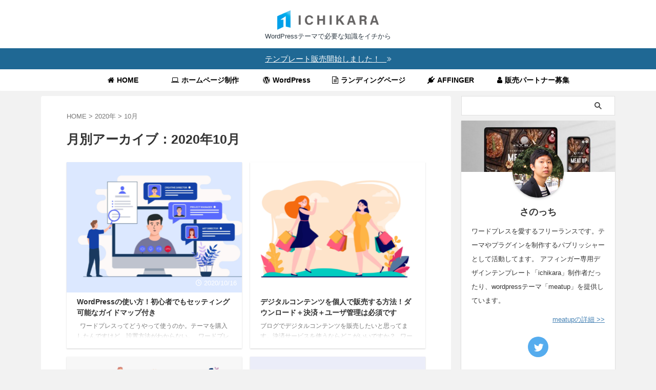

--- FILE ---
content_type: text/html; charset=UTF-8
request_url: https://ichi-kara.com/blog/2020/10
body_size: 13944
content:
<!DOCTYPE html>
<!--[if lt IE 7]>
<html class="ie6" lang="ja"> <![endif]-->
<!--[if IE 7]>
<html class="i7" lang="ja"> <![endif]-->
<!--[if IE 8]>
<html class="ie" lang="ja"> <![endif]-->
<!--[if gt IE 8]><!-->
<html lang="ja" class="s-navi-search-overlay ">
	<!--<![endif]-->
	<head prefix="og: http://ogp.me/ns# fb: http://ogp.me/ns/fb# article: http://ogp.me/ns/article#">
		
	<!-- Global site tag (gtag.js) - Google Analytics -->
	<script async src="https://www.googletagmanager.com/gtag/js?id=G-1J4761X9JC"></script>
	<script>
	  window.dataLayer = window.dataLayer || [];
	  function gtag(){dataLayer.push(arguments);}
	  gtag('js', new Date());

	  gtag('config', 'G-1J4761X9JC');
	</script>
			<meta charset="UTF-8" >
		<meta name="viewport" content="width=device-width,initial-scale=1.0,user-scalable=no,viewport-fit=cover">
		<meta name="format-detection" content="telephone=no" >
		<meta name="referrer" content="no-referrer-when-downgrade"/>

					<meta name="robots" content="noindex,follow">
		
		<link rel="alternate" type="application/rss+xml" title="ICHIKARA RSS Feed" href="https://ichi-kara.com/blog/feed" />
		<link rel="pingback" href="https://ichi-kara.com/blog/xmlrpc.php" >
		<!--[if lt IE 9]>
		<script src="https://ichi-kara.com/blog/wp-content/themes/affinger5/js/html5shiv.js"></script>
		<![endif]-->
				<meta name='robots' content='max-image-preview:large' />
<title>10月 - 2020 - ICHIKARA</title>
<link rel='dns-prefetch' href='//ajax.googleapis.com' />
<script type="text/javascript">
window._wpemojiSettings = {"baseUrl":"https:\/\/s.w.org\/images\/core\/emoji\/14.0.0\/72x72\/","ext":".png","svgUrl":"https:\/\/s.w.org\/images\/core\/emoji\/14.0.0\/svg\/","svgExt":".svg","source":{"concatemoji":"https:\/\/ichi-kara.com\/blog\/wp-includes\/js\/wp-emoji-release.min.js?ver=6.2"}};
/*! This file is auto-generated */
!function(e,a,t){var n,r,o,i=a.createElement("canvas"),p=i.getContext&&i.getContext("2d");function s(e,t){p.clearRect(0,0,i.width,i.height),p.fillText(e,0,0);e=i.toDataURL();return p.clearRect(0,0,i.width,i.height),p.fillText(t,0,0),e===i.toDataURL()}function c(e){var t=a.createElement("script");t.src=e,t.defer=t.type="text/javascript",a.getElementsByTagName("head")[0].appendChild(t)}for(o=Array("flag","emoji"),t.supports={everything:!0,everythingExceptFlag:!0},r=0;r<o.length;r++)t.supports[o[r]]=function(e){if(p&&p.fillText)switch(p.textBaseline="top",p.font="600 32px Arial",e){case"flag":return s("\ud83c\udff3\ufe0f\u200d\u26a7\ufe0f","\ud83c\udff3\ufe0f\u200b\u26a7\ufe0f")?!1:!s("\ud83c\uddfa\ud83c\uddf3","\ud83c\uddfa\u200b\ud83c\uddf3")&&!s("\ud83c\udff4\udb40\udc67\udb40\udc62\udb40\udc65\udb40\udc6e\udb40\udc67\udb40\udc7f","\ud83c\udff4\u200b\udb40\udc67\u200b\udb40\udc62\u200b\udb40\udc65\u200b\udb40\udc6e\u200b\udb40\udc67\u200b\udb40\udc7f");case"emoji":return!s("\ud83e\udef1\ud83c\udffb\u200d\ud83e\udef2\ud83c\udfff","\ud83e\udef1\ud83c\udffb\u200b\ud83e\udef2\ud83c\udfff")}return!1}(o[r]),t.supports.everything=t.supports.everything&&t.supports[o[r]],"flag"!==o[r]&&(t.supports.everythingExceptFlag=t.supports.everythingExceptFlag&&t.supports[o[r]]);t.supports.everythingExceptFlag=t.supports.everythingExceptFlag&&!t.supports.flag,t.DOMReady=!1,t.readyCallback=function(){t.DOMReady=!0},t.supports.everything||(n=function(){t.readyCallback()},a.addEventListener?(a.addEventListener("DOMContentLoaded",n,!1),e.addEventListener("load",n,!1)):(e.attachEvent("onload",n),a.attachEvent("onreadystatechange",function(){"complete"===a.readyState&&t.readyCallback()})),(e=t.source||{}).concatemoji?c(e.concatemoji):e.wpemoji&&e.twemoji&&(c(e.twemoji),c(e.wpemoji)))}(window,document,window._wpemojiSettings);
</script>
<style type="text/css">
img.wp-smiley,
img.emoji {
	display: inline !important;
	border: none !important;
	box-shadow: none !important;
	height: 1em !important;
	width: 1em !important;
	margin: 0 0.07em !important;
	vertical-align: -0.1em !important;
	background: none !important;
	padding: 0 !important;
}
</style>
	<link rel='stylesheet' id='wp-block-library-css' href='https://ichi-kara.com/blog/wp-includes/css/dist/block-library/style.min.css?ver=6.2' type='text/css' media='all' />
<link rel='stylesheet' id='classic-theme-styles-css' href='https://ichi-kara.com/blog/wp-includes/css/classic-themes.min.css?ver=6.2' type='text/css' media='all' />
<style id='global-styles-inline-css' type='text/css'>
body{--wp--preset--color--black: #000000;--wp--preset--color--cyan-bluish-gray: #abb8c3;--wp--preset--color--white: #ffffff;--wp--preset--color--pale-pink: #f78da7;--wp--preset--color--vivid-red: #cf2e2e;--wp--preset--color--luminous-vivid-orange: #ff6900;--wp--preset--color--luminous-vivid-amber: #fcb900;--wp--preset--color--light-green-cyan: #eefaff;--wp--preset--color--vivid-green-cyan: #00d084;--wp--preset--color--pale-cyan-blue: #1DA1F2;--wp--preset--color--vivid-cyan-blue: #1877f2;--wp--preset--color--vivid-purple: #9b51e0;--wp--preset--color--soft-red: #e92f3d;--wp--preset--color--light-grayish-red: #fdf0f2;--wp--preset--color--vivid-yellow: #ffc107;--wp--preset--color--very-pale-yellow: #fffde7;--wp--preset--color--very-light-gray: #fafafa;--wp--preset--color--very-dark-gray: #313131;--wp--preset--color--original-color-a: #43a047;--wp--preset--color--original-color-b: #795548;--wp--preset--color--original-color-c: #ec407a;--wp--preset--color--original-color-d: #9e9d24;--wp--preset--gradient--vivid-cyan-blue-to-vivid-purple: linear-gradient(135deg,rgba(6,147,227,1) 0%,rgb(155,81,224) 100%);--wp--preset--gradient--light-green-cyan-to-vivid-green-cyan: linear-gradient(135deg,rgb(122,220,180) 0%,rgb(0,208,130) 100%);--wp--preset--gradient--luminous-vivid-amber-to-luminous-vivid-orange: linear-gradient(135deg,rgba(252,185,0,1) 0%,rgba(255,105,0,1) 100%);--wp--preset--gradient--luminous-vivid-orange-to-vivid-red: linear-gradient(135deg,rgba(255,105,0,1) 0%,rgb(207,46,46) 100%);--wp--preset--gradient--very-light-gray-to-cyan-bluish-gray: linear-gradient(135deg,rgb(238,238,238) 0%,rgb(169,184,195) 100%);--wp--preset--gradient--cool-to-warm-spectrum: linear-gradient(135deg,rgb(74,234,220) 0%,rgb(151,120,209) 20%,rgb(207,42,186) 40%,rgb(238,44,130) 60%,rgb(251,105,98) 80%,rgb(254,248,76) 100%);--wp--preset--gradient--blush-light-purple: linear-gradient(135deg,rgb(255,206,236) 0%,rgb(152,150,240) 100%);--wp--preset--gradient--blush-bordeaux: linear-gradient(135deg,rgb(254,205,165) 0%,rgb(254,45,45) 50%,rgb(107,0,62) 100%);--wp--preset--gradient--luminous-dusk: linear-gradient(135deg,rgb(255,203,112) 0%,rgb(199,81,192) 50%,rgb(65,88,208) 100%);--wp--preset--gradient--pale-ocean: linear-gradient(135deg,rgb(255,245,203) 0%,rgb(182,227,212) 50%,rgb(51,167,181) 100%);--wp--preset--gradient--electric-grass: linear-gradient(135deg,rgb(202,248,128) 0%,rgb(113,206,126) 100%);--wp--preset--gradient--midnight: linear-gradient(135deg,rgb(2,3,129) 0%,rgb(40,116,252) 100%);--wp--preset--duotone--dark-grayscale: url('#wp-duotone-dark-grayscale');--wp--preset--duotone--grayscale: url('#wp-duotone-grayscale');--wp--preset--duotone--purple-yellow: url('#wp-duotone-purple-yellow');--wp--preset--duotone--blue-red: url('#wp-duotone-blue-red');--wp--preset--duotone--midnight: url('#wp-duotone-midnight');--wp--preset--duotone--magenta-yellow: url('#wp-duotone-magenta-yellow');--wp--preset--duotone--purple-green: url('#wp-duotone-purple-green');--wp--preset--duotone--blue-orange: url('#wp-duotone-blue-orange');--wp--preset--font-size--small: 0.9px;--wp--preset--font-size--medium: 20px;--wp--preset--font-size--large: 1.5px;--wp--preset--font-size--x-large: 42px;--wp--preset--font-size--st-regular: 1px;--wp--preset--font-size--huge: 3px;--wp--preset--spacing--20: 0.44rem;--wp--preset--spacing--30: 0.67rem;--wp--preset--spacing--40: 1rem;--wp--preset--spacing--50: 1.5rem;--wp--preset--spacing--60: 2.25rem;--wp--preset--spacing--70: 3.38rem;--wp--preset--spacing--80: 5.06rem;--wp--preset--shadow--natural: 6px 6px 9px rgba(0, 0, 0, 0.2);--wp--preset--shadow--deep: 12px 12px 50px rgba(0, 0, 0, 0.4);--wp--preset--shadow--sharp: 6px 6px 0px rgba(0, 0, 0, 0.2);--wp--preset--shadow--outlined: 6px 6px 0px -3px rgba(255, 255, 255, 1), 6px 6px rgba(0, 0, 0, 1);--wp--preset--shadow--crisp: 6px 6px 0px rgba(0, 0, 0, 1);}:where(.is-layout-flex){gap: 0.5em;}body .is-layout-flow > .alignleft{float: left;margin-inline-start: 0;margin-inline-end: 2em;}body .is-layout-flow > .alignright{float: right;margin-inline-start: 2em;margin-inline-end: 0;}body .is-layout-flow > .aligncenter{margin-left: auto !important;margin-right: auto !important;}body .is-layout-constrained > .alignleft{float: left;margin-inline-start: 0;margin-inline-end: 2em;}body .is-layout-constrained > .alignright{float: right;margin-inline-start: 2em;margin-inline-end: 0;}body .is-layout-constrained > .aligncenter{margin-left: auto !important;margin-right: auto !important;}body .is-layout-constrained > :where(:not(.alignleft):not(.alignright):not(.alignfull)){max-width: var(--wp--style--global--content-size);margin-left: auto !important;margin-right: auto !important;}body .is-layout-constrained > .alignwide{max-width: var(--wp--style--global--wide-size);}body .is-layout-flex{display: flex;}body .is-layout-flex{flex-wrap: wrap;align-items: center;}body .is-layout-flex > *{margin: 0;}:where(.wp-block-columns.is-layout-flex){gap: 2em;}.has-black-color{color: var(--wp--preset--color--black) !important;}.has-cyan-bluish-gray-color{color: var(--wp--preset--color--cyan-bluish-gray) !important;}.has-white-color{color: var(--wp--preset--color--white) !important;}.has-pale-pink-color{color: var(--wp--preset--color--pale-pink) !important;}.has-vivid-red-color{color: var(--wp--preset--color--vivid-red) !important;}.has-luminous-vivid-orange-color{color: var(--wp--preset--color--luminous-vivid-orange) !important;}.has-luminous-vivid-amber-color{color: var(--wp--preset--color--luminous-vivid-amber) !important;}.has-light-green-cyan-color{color: var(--wp--preset--color--light-green-cyan) !important;}.has-vivid-green-cyan-color{color: var(--wp--preset--color--vivid-green-cyan) !important;}.has-pale-cyan-blue-color{color: var(--wp--preset--color--pale-cyan-blue) !important;}.has-vivid-cyan-blue-color{color: var(--wp--preset--color--vivid-cyan-blue) !important;}.has-vivid-purple-color{color: var(--wp--preset--color--vivid-purple) !important;}.has-black-background-color{background-color: var(--wp--preset--color--black) !important;}.has-cyan-bluish-gray-background-color{background-color: var(--wp--preset--color--cyan-bluish-gray) !important;}.has-white-background-color{background-color: var(--wp--preset--color--white) !important;}.has-pale-pink-background-color{background-color: var(--wp--preset--color--pale-pink) !important;}.has-vivid-red-background-color{background-color: var(--wp--preset--color--vivid-red) !important;}.has-luminous-vivid-orange-background-color{background-color: var(--wp--preset--color--luminous-vivid-orange) !important;}.has-luminous-vivid-amber-background-color{background-color: var(--wp--preset--color--luminous-vivid-amber) !important;}.has-light-green-cyan-background-color{background-color: var(--wp--preset--color--light-green-cyan) !important;}.has-vivid-green-cyan-background-color{background-color: var(--wp--preset--color--vivid-green-cyan) !important;}.has-pale-cyan-blue-background-color{background-color: var(--wp--preset--color--pale-cyan-blue) !important;}.has-vivid-cyan-blue-background-color{background-color: var(--wp--preset--color--vivid-cyan-blue) !important;}.has-vivid-purple-background-color{background-color: var(--wp--preset--color--vivid-purple) !important;}.has-black-border-color{border-color: var(--wp--preset--color--black) !important;}.has-cyan-bluish-gray-border-color{border-color: var(--wp--preset--color--cyan-bluish-gray) !important;}.has-white-border-color{border-color: var(--wp--preset--color--white) !important;}.has-pale-pink-border-color{border-color: var(--wp--preset--color--pale-pink) !important;}.has-vivid-red-border-color{border-color: var(--wp--preset--color--vivid-red) !important;}.has-luminous-vivid-orange-border-color{border-color: var(--wp--preset--color--luminous-vivid-orange) !important;}.has-luminous-vivid-amber-border-color{border-color: var(--wp--preset--color--luminous-vivid-amber) !important;}.has-light-green-cyan-border-color{border-color: var(--wp--preset--color--light-green-cyan) !important;}.has-vivid-green-cyan-border-color{border-color: var(--wp--preset--color--vivid-green-cyan) !important;}.has-pale-cyan-blue-border-color{border-color: var(--wp--preset--color--pale-cyan-blue) !important;}.has-vivid-cyan-blue-border-color{border-color: var(--wp--preset--color--vivid-cyan-blue) !important;}.has-vivid-purple-border-color{border-color: var(--wp--preset--color--vivid-purple) !important;}.has-vivid-cyan-blue-to-vivid-purple-gradient-background{background: var(--wp--preset--gradient--vivid-cyan-blue-to-vivid-purple) !important;}.has-light-green-cyan-to-vivid-green-cyan-gradient-background{background: var(--wp--preset--gradient--light-green-cyan-to-vivid-green-cyan) !important;}.has-luminous-vivid-amber-to-luminous-vivid-orange-gradient-background{background: var(--wp--preset--gradient--luminous-vivid-amber-to-luminous-vivid-orange) !important;}.has-luminous-vivid-orange-to-vivid-red-gradient-background{background: var(--wp--preset--gradient--luminous-vivid-orange-to-vivid-red) !important;}.has-very-light-gray-to-cyan-bluish-gray-gradient-background{background: var(--wp--preset--gradient--very-light-gray-to-cyan-bluish-gray) !important;}.has-cool-to-warm-spectrum-gradient-background{background: var(--wp--preset--gradient--cool-to-warm-spectrum) !important;}.has-blush-light-purple-gradient-background{background: var(--wp--preset--gradient--blush-light-purple) !important;}.has-blush-bordeaux-gradient-background{background: var(--wp--preset--gradient--blush-bordeaux) !important;}.has-luminous-dusk-gradient-background{background: var(--wp--preset--gradient--luminous-dusk) !important;}.has-pale-ocean-gradient-background{background: var(--wp--preset--gradient--pale-ocean) !important;}.has-electric-grass-gradient-background{background: var(--wp--preset--gradient--electric-grass) !important;}.has-midnight-gradient-background{background: var(--wp--preset--gradient--midnight) !important;}.has-small-font-size{font-size: var(--wp--preset--font-size--small) !important;}.has-medium-font-size{font-size: var(--wp--preset--font-size--medium) !important;}.has-large-font-size{font-size: var(--wp--preset--font-size--large) !important;}.has-x-large-font-size{font-size: var(--wp--preset--font-size--x-large) !important;}
.wp-block-navigation a:where(:not(.wp-element-button)){color: inherit;}
:where(.wp-block-columns.is-layout-flex){gap: 2em;}
.wp-block-pullquote{font-size: 1.5em;line-height: 1.6;}
</style>
<link rel='stylesheet' id='normalize-css' href='https://ichi-kara.com/blog/wp-content/themes/affinger5/css/normalize.css?ver=1.5.9' type='text/css' media='all' />
<link rel='stylesheet' id='font-awesome-css' href='https://ichi-kara.com/blog/wp-content/themes/affinger5/css/fontawesome/css/font-awesome.min.css?ver=4.7.0' type='text/css' media='all' />
<link rel='stylesheet' id='font-awesome-animation-css' href='https://ichi-kara.com/blog/wp-content/themes/affinger5/css/fontawesome/css/font-awesome-animation.min.css?ver=6.2' type='text/css' media='all' />
<link rel='stylesheet' id='st_svg-css' href='https://ichi-kara.com/blog/wp-content/themes/affinger5/st_svg/style.css?ver=6.2' type='text/css' media='all' />
<link rel='stylesheet' id='slick-css' href='https://ichi-kara.com/blog/wp-content/themes/affinger5/vendor/slick/slick.css?ver=1.8.0' type='text/css' media='all' />
<link rel='stylesheet' id='slick-theme-css' href='https://ichi-kara.com/blog/wp-content/themes/affinger5/vendor/slick/slick-theme.css?ver=1.8.0' type='text/css' media='all' />
<link rel='stylesheet' id='style-css' href='https://ichi-kara.com/blog/wp-content/themes/affinger5/style.css?ver=6.2' type='text/css' media='all' />
<link rel='stylesheet' id='child-style-css' href='https://ichi-kara.com/blog/wp-content/themes/affinger5-child/style.css?ver=6.2' type='text/css' media='all' />
<link rel='stylesheet' id='single-css' href='https://ichi-kara.com/blog/wp-content/themes/affinger5/st-rankcss.php' type='text/css' media='all' />
<link rel='stylesheet' id='st-themecss-css' href='https://ichi-kara.com/blog/wp-content/themes/affinger5/st-themecss-loader.php?ver=6.2' type='text/css' media='all' />
<script type='text/javascript' src='//ajax.googleapis.com/ajax/libs/jquery/1.11.3/jquery.min.js?ver=1.11.3' id='jquery-js'></script>
<link rel="https://api.w.org/" href="https://ichi-kara.com/blog/wp-json/" /><meta name="robots" content="noindex, follow" />
<script type="text/javascript">
jQuery(function() {
  jQuery("a").click(function(e) {
    var ahref = jQuery(this).attr('href');
    var url = location.href;
    if(ahref.indexOf("ichi-kara.com") != -1){
		if(ahref.indexOf("/ad/") != -1){
			ga('send','event','ad', ahref, url);
		}
		else if(ahref.indexOf("shop.ichi-kara.com") != -1){
			ga('send','event','ad', ahref, url);
		}
		else if(ahref.indexOf(".ichi-kara.com") != -1){
			ga('send','event','link', ahref, url);
		}
    }
    else if(ahref.indexOf("/ad/") != -1 && ahref.indexOf("http") == -1){
    	ga('send','event','ad', ahref, url);
    }
    else if(ahref.indexOf("http") != -1)
    {
		ga('send','event','link', ahref, url);
    }
  });
});

jQuery(function() {
  jQuery("#rtoc-mokuji-wrapper a").click(function(e) {
    var url = $(location).attr('href');
	var ahref = jQuery(this).attr('href');
	var val = jQuery(this).text();
    ga('send','event','toc', val, ahref);
  });
});

<!-- Hotjar Tracking Code for https://ichi-kara.com/blog -->
    (function(h,o,t,j,a,r){
        h.hj=h.hj||function(){(h.hj.q=h.hj.q||[]).push(arguments)};
        h._hjSettings={hjid:1837675,hjsv:6};
        a=o.getElementsByTagName('head')[0];
        r=o.createElement('script');r.async=1;
        r.src=t+h._hjSettings.hjid+j+h._hjSettings.hjsv;
        a.appendChild(r);
    })(window,document,'https://static.hotjar.com/c/hotjar-','.js?sv=');
</script>
<style type="text/css" id="custom-background-css">
body.custom-background { background-color: #f2f2f2; }
</style>
		<style type="text/css">
		/*<!-- rtoc -->*/
		.rtoc-mokuji-content {
			background-color: #ffffff;
		}

		.rtoc-mokuji-content.frame1 {
			border: 1px solid #555555;
		}

		.rtoc-mokuji-content #rtoc-mokuji-title {
			color: #333333;
		}

		.rtoc-mokuji-content .rtoc-mokuji li>a {
			color: #333333;
		}

		.rtoc-mokuji-content .mokuji_ul.level-1>.rtoc-item::before {
			background-color: #333333 !important;
		}

		.rtoc-mokuji-content .mokuji_ul.level-2>.rtoc-item::before {
			background-color: #bfbfbf !important;
		}

		.rtoc-mokuji-content.frame2::before,
		.rtoc-mokuji-content.frame3,
		.rtoc-mokuji-content.frame4,
		.rtoc-mokuji-content.frame5 {
			border-color: #555555 !important;
		}

		.rtoc-mokuji-content.frame5::before,
		.rtoc-mokuji-content.frame5::after {
			background-color: #555555;
		}

		.widget_block #rtoc-mokuji-wrapper .rtoc-mokuji.level-1 .rtoc-item.rtoc-current:after,
		.widget #rtoc-mokuji-wrapper .rtoc-mokuji.level-1 .rtoc-item.rtoc-current:after,
		#scrollad #rtoc-mokuji-wrapper .rtoc-mokuji.level-1 .rtoc-item.rtoc-current:after,
		#sideBarTracking #rtoc-mokuji-wrapper .rtoc-mokuji.level-1 .rtoc-item.rtoc-current:after {
			background-color: #333333 !important;
		}

		.cls-1,
		.cls-2 {
			stroke: #555555;
		}

		.rtoc-mokuji-content .decimal_ol.level-2>.rtoc-item::before,
		.rtoc-mokuji-content .mokuji_ol.level-2>.rtoc-item::before,
		.rtoc-mokuji-content .decimal_ol.level-2>.rtoc-item::after,
		.rtoc-mokuji-content .decimal_ol.level-2>.rtoc-item::after {
			color: #bfbfbf;
			background-color: #bfbfbf;
		}

		.rtoc-mokuji-content .rtoc-mokuji.level-1>.rtoc-item::before {
			color: #333333;
		}

		.rtoc-mokuji-content .decimal_ol>.rtoc-item::after {
			background-color: #333333;
		}

		.rtoc-mokuji-content .decimal_ol>.rtoc-item::before {
			color: #333333;
		}

		/*rtoc_return*/
		#rtoc_return a::before {
			background-image: url(https://ichi-kara.com/blog/wp-content/plugins/rich-table-of-content/include/../img/rtoc_return.png);
		}

		#rtoc_return a {
			background-color: #333333 !important;
		}

		/* アクセントポイント */
		.rtoc-mokuji-content .level-1>.rtoc-item #rtocAC.accent-point::after {
			background-color: #333333;
		}

		.rtoc-mokuji-content .level-2>.rtoc-item #rtocAC.accent-point::after {
			background-color: #bfbfbf;
		}

		/* rtoc_addon */
			</style>
	<link rel="icon" href="https://ichi-kara.com/blog/wp-content/uploads/2022/10/icon-1-100x100.png" sizes="32x32" />
<link rel="icon" href="https://ichi-kara.com/blog/wp-content/uploads/2022/10/icon-1-300x300.png" sizes="192x192" />
<link rel="apple-touch-icon" href="https://ichi-kara.com/blog/wp-content/uploads/2022/10/icon-1-300x300.png" />
<meta name="msapplication-TileImage" content="https://ichi-kara.com/blog/wp-content/uploads/2022/10/icon-1-300x300.png" />
		<style type="text/css" id="wp-custom-css">
			  header .smanone ul.menu li a, header nav.st5 ul.menu li a, header #st-menuwide div.menu li a, header #st-menuwide nav.menu li a {
  font-size: 89%;
}


/* .mainbox img.size-full, 
img.size-large {
	border: #ccc solid 1px;
} */

.wp-block-image {
  border: 1px solid #ccc;
}

.widget_archive ul li a {
  display: inline;
  padding: 0;
}

#side .widget_archive ul li {
  display: block;
  width: 100%;
  box-sizing: border-box;
  padding: 7px 0 4px;
}


/* main .kanren dt {
    float: left;
    width: 150px;
}
main .kanren dt img {
    width: 150px;
}
main .kanren dd {
    padding-left: 165px;
} */

.st-author-description {
  text-align: left;
}

.st-author-description a {
  display: inline-block;
  width: 100%;
  text-align: right;
  margin-top: 10px;
}

.package-title {
  display: none;
}

#st-header-top-widgets-box {
  background-color: #1f6894;
}

#st-header-top-widgets-box .st-content-width span {
  color: #ffffff;
  text-decoration: none;
}

  .st-author-profile-avatar img {
    border-radius: 50%;
    box-shadow: 0 2px 5px 0 rgba(0, 0, 0, 0.15), 0 3px 3px -2px rgba(0, 0, 0, 0.15);
  }


@media only screen and (min-width: 600px) {
  #st-headerbox .st-header-content {
    padding: 20px 0px 0px 0px;
  }
  /* 	add */
  header .smanone ul.menu li li a {
    background: #ffffff;
  }
}		</style>
				
<!-- OGP -->

<meta property="og:type" content="website">
<meta property="og:title" content="ICHIKARA">
<meta property="og:url" content="https://ichi-kara.com/blog">
<meta property="og:description" content="WordPressテーマで必要な知識をイチから">
<meta property="og:site_name" content="ICHIKARA">
<meta property="og:image" content="https://ichi-kara.com/blog/wp-content/themes/affinger5/images/no-img.png">


				<meta name="twitter:card" content="summary_large_image">
	
	<meta name="twitter:site" content="@sanohideto">
	<meta name="twitter:title" content="ICHIKARA">
	<meta name="twitter:description" content="WordPressテーマで必要な知識をイチから">
	<meta name="twitter:image" content="https://ichi-kara.com/blog/wp-content/themes/affinger5/images/no-img.png">
<!-- /OGP -->
		


<script>
	(function (window, document, $, undefined) {
		'use strict';

		var SlideBox = (function () {
			/**
			 * @param $element
			 *
			 * @constructor
			 */
			function SlideBox($element) {
				this._$element = $element;
			}

			SlideBox.prototype.$content = function () {
				return this._$element.find('[data-st-slidebox-content]');
			};

			SlideBox.prototype.$toggle = function () {
				return this._$element.find('[data-st-slidebox-toggle]');
			};

			SlideBox.prototype.$icon = function () {
				return this._$element.find('[data-st-slidebox-icon]');
			};

			SlideBox.prototype.$text = function () {
				return this._$element.find('[data-st-slidebox-text]');
			};

			SlideBox.prototype.is_expanded = function () {
				return !!(this._$element.filter('[data-st-slidebox-expanded="true"]').length);
			};

			SlideBox.prototype.expand = function () {
				var self = this;

				this.$content().slideDown()
					.promise()
					.then(function () {
						var $icon = self.$icon();
						var $text = self.$text();

						$icon.removeClass($icon.attr('data-st-slidebox-icon-collapsed'))
							.addClass($icon.attr('data-st-slidebox-icon-expanded'))

						$text.text($text.attr('data-st-slidebox-text-expanded'))

						self._$element.removeClass('is-collapsed')
							.addClass('is-expanded');

						self._$element.attr('data-st-slidebox-expanded', 'true');
					});
			};

			SlideBox.prototype.collapse = function () {
				var self = this;

				this.$content().slideUp()
					.promise()
					.then(function () {
						var $icon = self.$icon();
						var $text = self.$text();

						$icon.removeClass($icon.attr('data-st-slidebox-icon-expanded'))
							.addClass($icon.attr('data-st-slidebox-icon-collapsed'))

						$text.text($text.attr('data-st-slidebox-text-collapsed'))

						self._$element.removeClass('is-expanded')
							.addClass('is-collapsed');

						self._$element.attr('data-st-slidebox-expanded', 'false');
					});
			};

			SlideBox.prototype.toggle = function () {
				if (this.is_expanded()) {
					this.collapse();
				} else {
					this.expand();
				}
			};

			SlideBox.prototype.add_event_listeners = function () {
				var self = this;

				this.$toggle().on('click', function (event) {
					self.toggle();
				});
			};

			SlideBox.prototype.initialize = function () {
				this.add_event_listeners();
			};

			return SlideBox;
		}());

		function on_ready() {
			var slideBoxes = [];

			$('[data-st-slidebox]').each(function () {
				var $element = $(this);
				var slideBox = new SlideBox($element);

				slideBoxes.push(slideBox);

				slideBox.initialize();
			});

			return slideBoxes;
		}

		$(on_ready);
	}(window, window.document, jQuery));
</script>


<script>
	jQuery(function(){
		jQuery("#toc_container:not(:has(ul ul))").addClass("only-toc");
		jQuery(".st-ac-box ul:has(.cat-item)").each(function(){
			jQuery(this).addClass("st-ac-cat");
		});
	});
</script>

<script>
	jQuery(function(){
						jQuery('.st-star').parent('.rankh4').css('padding-bottom','5px'); // スターがある場合のランキング見出し調整
	});
</script>



	<script>
		$(function() {
			$('.is-style-st-paragraph-kaiwa').wrapInner('<span class="st-paragraph-kaiwa-text">');
		});
	</script>

	<script>
		$(function() {
			$('.is-style-st-paragraph-kaiwa-b').wrapInner('<span class="st-paragraph-kaiwa-text">');
		});
	</script>

<script>
	$(function() {
		$( '[class^="is-style-st-paragraph-"],[class*=" is-style-st-paragraph-"]' ).wrapInner( '<span class="st-noflex"></span>' );
	});
</script>

			</head>
	<body class="archive date custom-background not-front-page" >				<div id="st-ami">
				<div id="wrapper" class="">
				<div id="wrapper-in">
					
<header id="st-headwide">
	<div id="header-full">
		<div id="headbox-bg">
			<div id="headbox">

					<nav id="s-navi" class="pcnone" data-st-nav data-st-nav-type="normal">
		<dl class="acordion is-active" data-st-nav-primary>
			<dt class="trigger">
				<p class="acordion_button"><span class="op op-menu"><i class="st-fa st-svg-menu"></i></span></p>

				
									<div id="st-mobile-logo"></div>
				
				<!-- 追加メニュー -->
				
				<!-- 追加メニュー2 -->
				
			</dt>

			<dd class="acordion_tree">
				<div class="acordion_tree_content">

					

												<div class="menu-menu-container"><ul id="menu-menu" class="menu"><li id="menu-item-10608" class="menu-item menu-item-type-custom menu-item-object-custom menu-item-home menu-item-10608"><a href="https://ichi-kara.com/blog/"><span class="menu-item-label"><i class="fa fa-home" aria-hidden="true"></i>HOME</span></a></li>
<li id="menu-item-10605" class="menu-item menu-item-type-taxonomy menu-item-object-category menu-item-10605"><a href="https://ichi-kara.com/blog/category/homepage"><span class="menu-item-label"><i class="fa fa-laptop" aria-hidden="true"></i>ホームページ制作</span></a></li>
<li id="menu-item-10606" class="menu-item menu-item-type-taxonomy menu-item-object-category menu-item-10606"><a href="https://ichi-kara.com/blog/category/wordpress"><span class="menu-item-label"><i class="fa fa-wordpress" aria-hidden="true"></i>WordPress</span></a></li>
<li id="menu-item-12944" class="menu-item menu-item-type-taxonomy menu-item-object-category menu-item-12944"><a href="https://ichi-kara.com/blog/category/lpo"><span class="menu-item-label"><i class="fa fa-file-text-o" aria-hidden="true"></i>ランディングページ</span></a></li>
<li id="menu-item-11103" class="menu-item menu-item-type-taxonomy menu-item-object-category menu-item-11103"><a href="https://ichi-kara.com/blog/category/affinger"><span class="menu-item-label"><i class="fa fa-plug" aria-hidden="true"></i>AFFINGER</span></a></li>
<li id="menu-item-13588" class="menu-item menu-item-type-custom menu-item-object-custom menu-item-13588"><a href="https://ichi-kara.com/affiliate/"><span class="menu-item-label"><i class="fa fa-user" aria-hidden="true"></i>販売パートナー募集</span></a></li>
</ul></div>						<div class="clear"></div>

					
				</div>
			</dd>

					</dl>

					</nav>

									<div id="header-l">
						
						<div id="st-text-logo">
							
    
		
			<!-- ロゴ又はブログ名 -->
			
				<p class="sitename sitenametop"><a href="https://ichi-kara.com/blog/">
  												<img alt="ICHIKARA" src="https://ichi-kara.com/blog/wp-content/uploads/2022/10/logo.png" >
   						           		 </a></p>

   				      		<!-- ロゴ又はブログ名ここまで -->

       		<!-- キャプション -->
       						<p class="descr">
					WordPressテーマで必要な知識をイチから				</p>
			
		
	
						</div>
					</div><!-- /#header-l -->
				
				<div id="header-r" class="smanone">
					
				</div><!-- /#header-r -->

			</div><!-- /#headbox -->
		</div><!-- /#headbox-bg clearfix -->

		
					<div id="st-header-top-widgets-box">
				<div class="st-content-width">
					
		<div id="st_custom_html_widget-3" class="widget_text top-content widget_st_custom_html_widget">
		
		<div class="textwidget custom-html-widget">
			<p><a href="https://ichi-kara.com" style="color: #fff;text-decoration: auto;"><span>テンプレート販売開始しました！&nbsp; &nbsp;<span class="fa faa-passing animated st-animate"><i class="fa fa-angle-double-right"></i></span></span></a></p>		</div>

		</div>
						</div>
			</div>
		
		
		
			

<div id="gazou-wide">
			<div id="st-menubox">
			<div id="st-menuwide">
				<nav class="smanone clearfix"><ul id="menu-menu-1" class="menu"><li class="menu-item menu-item-type-custom menu-item-object-custom menu-item-home menu-item-10608"><a href="https://ichi-kara.com/blog/"><i class="fa fa-home" aria-hidden="true"></i>HOME</a></li>
<li class="menu-item menu-item-type-taxonomy menu-item-object-category menu-item-10605"><a href="https://ichi-kara.com/blog/category/homepage"><i class="fa fa-laptop" aria-hidden="true"></i>ホームページ制作</a></li>
<li class="menu-item menu-item-type-taxonomy menu-item-object-category menu-item-10606"><a href="https://ichi-kara.com/blog/category/wordpress"><i class="fa fa-wordpress" aria-hidden="true"></i>WordPress</a></li>
<li class="menu-item menu-item-type-taxonomy menu-item-object-category menu-item-12944"><a href="https://ichi-kara.com/blog/category/lpo"><i class="fa fa-file-text-o" aria-hidden="true"></i>ランディングページ</a></li>
<li class="menu-item menu-item-type-taxonomy menu-item-object-category menu-item-11103"><a href="https://ichi-kara.com/blog/category/affinger"><i class="fa fa-plug" aria-hidden="true"></i>AFFINGER</a></li>
<li class="menu-item menu-item-type-custom menu-item-object-custom menu-item-13588"><a href="https://ichi-kara.com/affiliate/"><i class="fa fa-user" aria-hidden="true"></i>販売パートナー募集</a></li>
</ul></nav>			</div>
		</div>
						<div id="st-headerbox">
				<div id="st-header">
				</div>
			</div>
			</div>
	
	</div><!-- #header-full -->

	





</header>
					<div id="content-w">

					
					

<div id="content" class="clearfix">
	<div id="contentInner">
		<main >
			<article>
				<!--ぱんくず -->
									<div id="breadcrumb">
					<ol>
						<li><a href="https://ichi-kara.com/blog"><span>HOME</span></a> >  </li>

													<li><a href="https://ichi-kara.com/blog/2020">2020年</a> > </li>
							<li>10月</li>
											</ol>
					</div>
								<!--/ ぱんくず -->
				<!--ループ開始-->
				<div class="post">
					<h1 class="entry-title">
													月別アーカイブ：2020年10月											</h1>
				</div><!-- /post -->
				<aside>
					
	<div class="itiran-card-list post-card-list has-excerpt has-date is-small-columns-2 is-medium-columns-2 is-large-columns-2">
		
			
			
			<div class="post-card-list-item post-card">
				<div class="post-card-image">
											<a href="https://ichi-kara.com/blog/wordpress-setting"><img width="343" height="254" src="https://ichi-kara.com/blog/wp-content/uploads/2020/10/2-2-343x254.png" class="attachment-st_post_slider_2 size-st_post_slider_2 wp-post-image" alt="" decoding="async" srcset="https://ichi-kara.com/blog/wp-content/uploads/2020/10/2-2-343x254.png 343w, https://ichi-kara.com/blog/wp-content/uploads/2020/10/2-2-640x475.png 640w, https://ichi-kara.com/blog/wp-content/uploads/2020/10/2-2-202x150.png 202w" sizes="(max-width: 343px) 100vw, 343px" /></a>
					
											
					
																		<p class="post-card-date"><i class="st-fa st-svg-clock-o"></i>2020/10/16</p>
											
				</div>

				<div class="post-card-body">
					<div class="post-card-text">
						<h3 class="post-card-title"><a href="https://ichi-kara.com/blog/wordpress-setting">WordPressの使い方！初心者でもセッティング可能なガイドマップ付き</a></h3>


						<div class="post-card-excerpt">
							<p>&nbsp; ワードプレスってどうやって使うのか。テーマを購入したんですけど、設置方法がわからない。 &nbsp; ワードプレスを始めて使うとき「用語が多すぎてパニック」「何を優先すべきかわからない」こんな感じで、始める前からつまづいてしまうことがあります。 そんなときは、やることをシンプルにしてあげることが大切です。 &nbsp; 具体的には「ワードプレスのインストール」「プラグインの設置」「テーマ設定」この３つで最初は十分です。 &nbsp; 当時の僕もいきなりいろいろやりすぎて、どこから手をつけてい ... </p>
						</div>
					</div>
				</div>
			</div>
		
			
			
			<div class="post-card-list-item post-card">
				<div class="post-card-image">
											<a href="https://ichi-kara.com/blog/digital-distribution"><img width="343" height="254" src="https://ichi-kara.com/blog/wp-content/uploads/2020/10/2-343x254.png" class="attachment-st_post_slider_2 size-st_post_slider_2 wp-post-image" alt="" decoding="async" srcset="https://ichi-kara.com/blog/wp-content/uploads/2020/10/2-343x254.png 343w, https://ichi-kara.com/blog/wp-content/uploads/2020/10/2-640x475.png 640w, https://ichi-kara.com/blog/wp-content/uploads/2020/10/2-202x150.png 202w" sizes="(max-width: 343px) 100vw, 343px" /></a>
					
											
					
																		<p class="post-card-date"><i class="st-fa st-svg-clock-o"></i>2020/10/11</p>
											
				</div>

				<div class="post-card-body">
					<div class="post-card-text">
						<h3 class="post-card-title"><a href="https://ichi-kara.com/blog/digital-distribution">デジタルコンテンツを個人で販売する方法！ダウンロード＋決済＋ユーザ管理は必須です</a></h3>


						<div class="post-card-excerpt">
							<p>ブログでデジタルコンテンツを販売したいと思ってます。決済サービスを使うならどこがいいですか？ &nbsp; ワードプレスのEC機能といえば、WooCommerce、welcartがあります。 決済機能だけであれば、stripeという選択肢もあると思います。 とはいえ、決済機能だけつけたいなら、gumroad、がいいと思います。 &nbsp; それは、なぜか？ &nbsp; 理由はこちら。 ・WooCommerce →　不要な機能が多すぎ、作るまでの時間がかかる ・stripe → 決済機能のみで、やや不十 ... </p>
						</div>
					</div>
				</div>
			</div>
		
			
			
			<div class="post-card-list-item post-card">
				<div class="post-card-image">
											<a href="https://ichi-kara.com/blog/shopify-button"><img width="343" height="254" src="https://ichi-kara.com/blog/wp-content/uploads/2020/09/2-2-343x254.png" class="attachment-st_post_slider_2 size-st_post_slider_2 wp-post-image" alt="" decoding="async" srcset="https://ichi-kara.com/blog/wp-content/uploads/2020/09/2-2-343x254.png 343w, https://ichi-kara.com/blog/wp-content/uploads/2020/09/2-2-640x475.png 640w, https://ichi-kara.com/blog/wp-content/uploads/2020/09/2-2-202x150.png 202w" sizes="(max-width: 343px) 100vw, 343px" /></a>
					
											
					
																		<p class="post-card-date"><i class="st-fa st-svg-clock-o"></i>2020/10/6</p>
											
				</div>

				<div class="post-card-body">
					<div class="post-card-text">
						<h3 class="post-card-title"><a href="https://ichi-kara.com/blog/shopify-button">【shopify】購入ボタンをサイトにあわせてカスタマイズ！JSONのパラメータを使いましょう</a></h3>


						<div class="post-card-excerpt">
							<p>shopifyのライトプランで、サイトにボタンを設定したい。 ボタンがサイトのテイストに合わなくてカスタマイズしたいんですけど、どうやってやるんですか・・教えてください。。 &nbsp; shopifyのボタン機能は便利です。埋め込み式なので、既存サイトにコードをいれるだけ、これで設置完了です。 &nbsp; とはいえ、初期設定のデザインは物足りないかもしれません・・ &nbsp; ボタンのテイストがサイトにあっていないと、コンバージョンが下がる可能性があります。 要するに、サイトに溶け込むようなデザイン ... </p>
						</div>
					</div>
				</div>
			</div>
		
			
			
			<div class="post-card-list-item post-card">
				<div class="post-card-image">
											<a href="https://ichi-kara.com/blog/wordpress-theme-restaurant"><img width="343" height="193" src="https://ichi-kara.com/blog/wp-content/uploads/2020/02/4.png" class="attachment-st_post_slider_2 size-st_post_slider_2 wp-post-image" alt="" decoding="async" srcset="https://ichi-kara.com/blog/wp-content/uploads/2020/02/4.png 800w, https://ichi-kara.com/blog/wp-content/uploads/2020/02/4-300x169.png 300w, https://ichi-kara.com/blog/wp-content/uploads/2020/02/4-768x432.png 768w" sizes="(max-width: 343px) 100vw, 343px" /></a>
					
											
					
																		<p class="post-card-date"><i class="st-fa st-svg-refresh"></i>2021/3/12</p>
											
				</div>

				<div class="post-card-body">
					<div class="post-card-text">
						<h3 class="post-card-title"><a href="https://ichi-kara.com/blog/wordpress-theme-restaurant">WordPressで飲食店をつくるなら国産テーマを使おう！【WEB制作会社が３社＋α厳選】</a></h3>


						<div class="post-card-excerpt">
							<p>&nbsp; 飲食店のホームページを作ろうと思っています。ワードプレスで、飲食店専用テーマを探しています。 &nbsp; ポイントは以下です。 ・国産テーマを選ぶ ・シンプルなものを選ぶ ・多機能なものを選ばない テーマ選びでよくある失敗は、目的にあっていないものを選んでしまう、ということです。 &nbsp; 無料だから・・・といって、海外製品を選んでしまう。 &nbsp; 実際に使ってみたら、マニュアルがない。使い方がわからなくて、思ったとおりに設置できない。こうならないように、国産テーマを選ぶべきです ... </p>
						</div>
					</div>
				</div>
			</div>
					</div>
						<div class="st-pagelink">
		<div class="st-pagelink-in">
				</div>
	</div>
				</aside>
			</article>
		</main>
	</div>
	<!-- /#contentInner -->
	<div id="side">
	<aside>

					<div class="side-topad">
				<div id="search-2" class="ad widget_search"><div id="search" class="search-custom-d">
	<form method="get" id="searchform" action="https://ichi-kara.com/blog/">
		<label class="hidden" for="s">
					</label>
		<input type="text" placeholder="" value="" name="s" id="s" />
		<input type="submit" value="&#xf002;" class="st-fa" id="searchsubmit" />
	</form>
</div>
<!-- /stinger -->
</div><div id="authorst_widget-3" class="ad widget_authorst_widget"><div class="st-author-box st-author-master">

<div class="st-author-profile">
			<div class="st-author-profile-header-card"><img src="https://ichi-kara.com/blog/wp-content/uploads/2020/05/1500x500.jpeg"></div>
		<div class="st-author-profile-avatar">
					<img src="https://ichi-kara.com/blog/wp-content/uploads/2020/05/icon.jpg" width="150px" height="150px">
			</div>

	<div class="post st-author-profile-content">
		<p class="st-author-nickname">さのっち</p>
		<p class="st-author-description">ワードプレスを愛するフリーランスです。テーマやプラグインを制作するパブリッシャーとして活動してます。
アフィンガー専用デザインテンプレート「ichikara」制作者だったり、wordpressテーマ「meatup」を提供しています。



<a href="https://shop.ichi-kara.com/">meatupの詳細 &gt;&gt;</a></p>
		<div class="sns">
			<ul class="profile-sns clearfix">

									<li class="twitter"><a rel="nofollow" href="https://twitter.com/sanohideto" target="_blank"><i class="st-fa st-svg-twitter" aria-hidden="true"></i></a></li>
				
				
				
				
				
				
				
				
			</ul>
		</div>
			</div>
</div>
</div></div>			</div>
		
					<div class="kanren ">
				
			
						<dl class="clearfix">
				<dt><a href="https://ichi-kara.com/blog/personalgym-landing-page">
						
															<img width="1280" height="720" src="https://ichi-kara.com/blog/wp-content/uploads/2022/01/8-7.png" class="attachment-full size-full wp-post-image" alt="" decoding="async" srcset="https://ichi-kara.com/blog/wp-content/uploads/2022/01/8-7.png 1280w, https://ichi-kara.com/blog/wp-content/uploads/2022/01/8-7-300x169.png 300w, https://ichi-kara.com/blog/wp-content/uploads/2022/01/8-7-1024x576.png 1024w, https://ichi-kara.com/blog/wp-content/uploads/2022/01/8-7-768x432.png 768w" sizes="(max-width: 1280px) 100vw, 1280px" />							
						
					</a></dt>
				<dd>
					
					<h5 class="kanren-t"><a href="https://ichi-kara.com/blog/personalgym-landing-page">パーソナルジムLPの作り方・コツ（サンプルあり）</a></h5>
						<div class="blog_info">
		<p>
							<i class="st-fa st-svg-refresh"></i>2022/11/4					</p>
	</div>
					
					
				</dd>
			</dl>
		
			
						<dl class="clearfix">
				<dt><a href="https://ichi-kara.com/blog/personalgym-meo">
						
															<img width="1280" height="720" src="https://ichi-kara.com/blog/wp-content/uploads/2022/01/9-2.png" class="attachment-full size-full wp-post-image" alt="" decoding="async" srcset="https://ichi-kara.com/blog/wp-content/uploads/2022/01/9-2.png 1280w, https://ichi-kara.com/blog/wp-content/uploads/2022/01/9-2-300x169.png 300w, https://ichi-kara.com/blog/wp-content/uploads/2022/01/9-2-1024x576.png 1024w, https://ichi-kara.com/blog/wp-content/uploads/2022/01/9-2-768x432.png 768w" sizes="(max-width: 1280px) 100vw, 1280px" />							
						
					</a></dt>
				<dd>
					
					<h5 class="kanren-t"><a href="https://ichi-kara.com/blog/personalgym-meo">パーソナルジムMEOで今すぐやるべき３つのこと【事例付き】</a></h5>
						<div class="blog_info">
		<p>
							<i class="st-fa st-svg-refresh"></i>2022/3/14					</p>
	</div>
					
					
				</dd>
			</dl>
		
			
						<dl class="clearfix">
				<dt><a href="https://ichi-kara.com/blog/personalgym-reservation-system">
						
															<img width="1280" height="720" src="https://ichi-kara.com/blog/wp-content/uploads/2022/01/8-5.png" class="attachment-full size-full wp-post-image" alt="" decoding="async" srcset="https://ichi-kara.com/blog/wp-content/uploads/2022/01/8-5.png 1280w, https://ichi-kara.com/blog/wp-content/uploads/2022/01/8-5-300x169.png 300w, https://ichi-kara.com/blog/wp-content/uploads/2022/01/8-5-1024x576.png 1024w, https://ichi-kara.com/blog/wp-content/uploads/2022/01/8-5-768x432.png 768w" sizes="(max-width: 1280px) 100vw, 1280px" />							
						
					</a></dt>
				<dd>
					
					<h5 class="kanren-t"><a href="https://ichi-kara.com/blog/personalgym-reservation-system">パーソナルジム向け予約システムの運用方法（実例をおみせします）</a></h5>
						<div class="blog_info">
		<p>
							<i class="st-fa st-svg-refresh"></i>2022/3/14					</p>
	</div>
					
					
				</dd>
			</dl>
		
			
						<dl class="clearfix">
				<dt><a href="https://ichi-kara.com/blog/personalgym-seo">
						
															<img width="1280" height="720" src="https://ichi-kara.com/blog/wp-content/uploads/2022/01/9-1.png" class="attachment-full size-full wp-post-image" alt="" decoding="async" srcset="https://ichi-kara.com/blog/wp-content/uploads/2022/01/9-1.png 1280w, https://ichi-kara.com/blog/wp-content/uploads/2022/01/9-1-300x169.png 300w, https://ichi-kara.com/blog/wp-content/uploads/2022/01/9-1-1024x576.png 1024w, https://ichi-kara.com/blog/wp-content/uploads/2022/01/9-1-768x432.png 768w" sizes="(max-width: 1280px) 100vw, 1280px" />							
						
					</a></dt>
				<dd>
					
					<h5 class="kanren-t"><a href="https://ichi-kara.com/blog/personalgym-seo">パーソナルジムSEOで最初にやるべきことは？商標ワードです（具体的な設定方法を教えます）</a></h5>
						<div class="blog_info">
		<p>
							<i class="st-fa st-svg-refresh"></i>2022/3/14					</p>
	</div>
					
					
				</dd>
			</dl>
		
			
						<dl class="clearfix">
				<dt><a href="https://ichi-kara.com/blog/personalgym-attracting">
						
															<img width="1280" height="720" src="https://ichi-kara.com/blog/wp-content/uploads/2022/01/8-6.png" class="attachment-full size-full wp-post-image" alt="" decoding="async" srcset="https://ichi-kara.com/blog/wp-content/uploads/2022/01/8-6.png 1280w, https://ichi-kara.com/blog/wp-content/uploads/2022/01/8-6-300x169.png 300w, https://ichi-kara.com/blog/wp-content/uploads/2022/01/8-6-1024x576.png 1024w, https://ichi-kara.com/blog/wp-content/uploads/2022/01/8-6-768x432.png 768w" sizes="(max-width: 1280px) 100vw, 1280px" />							
						
					</a></dt>
				<dd>
					
					<h5 class="kanren-t"><a href="https://ichi-kara.com/blog/personalgym-attracting">パーソナルジムが最初にやるべき集客方法！むやにアクセス数を増やさず効率よくCVを増やすテクニック</a></h5>
						<div class="blog_info">
		<p>
							<i class="st-fa st-svg-refresh"></i>2022/3/14					</p>
	</div>
					
					
				</dd>
			</dl>
					</div>
		
					<div id="mybox">
				<div id="archives-2" class="ad widget_archive"><p class="st-widgets-title"><span>アーカイブ</span></p>
			<ul>
					<li><a href='https://ichi-kara.com/blog/2022/01'>2022年1月</a>&nbsp;(5)</li>
	<li><a href='https://ichi-kara.com/blog/2021/05'>2021年5月</a>&nbsp;(1)</li>
	<li><a href='https://ichi-kara.com/blog/2021/03'>2021年3月</a>&nbsp;(2)</li>
	<li><a href='https://ichi-kara.com/blog/2021/02'>2021年2月</a>&nbsp;(20)</li>
	<li><a href='https://ichi-kara.com/blog/2021/01'>2021年1月</a>&nbsp;(12)</li>
	<li><a href='https://ichi-kara.com/blog/2020/11'>2020年11月</a>&nbsp;(2)</li>
	<li><a href='https://ichi-kara.com/blog/2020/10' aria-current="page">2020年10月</a>&nbsp;(4)</li>
	<li><a href='https://ichi-kara.com/blog/2020/09'>2020年9月</a>&nbsp;(3)</li>
	<li><a href='https://ichi-kara.com/blog/2020/08'>2020年8月</a>&nbsp;(8)</li>
	<li><a href='https://ichi-kara.com/blog/2020/07'>2020年7月</a>&nbsp;(8)</li>
	<li><a href='https://ichi-kara.com/blog/2020/06'>2020年6月</a>&nbsp;(13)</li>
	<li><a href='https://ichi-kara.com/blog/2020/05'>2020年5月</a>&nbsp;(13)</li>
	<li><a href='https://ichi-kara.com/blog/2020/04'>2020年4月</a>&nbsp;(7)</li>
	<li><a href='https://ichi-kara.com/blog/2020/02'>2020年2月</a>&nbsp;(4)</li>
			</ul>

			</div>			</div>
		
		<div id="scrollad">
						<!--ここにgoogleアドセンスコードを貼ると規約違反になるので注意して下さい-->
			
		</div>
	</aside>
</div>
<!-- /#side -->
</div>
<!--/#content -->
</div><!-- /contentw -->



<footer>
	<div id="footer">
		<div id="footer-in">
			<div class="footermenubox clearfix "><ul id="menu-footer" class="footermenust"><li id="menu-item-10604" class="menu-item menu-item-type-post_type menu-item-object-page menu-item-10604"><a href="https://ichi-kara.com/blog/profile">運営者について</a></li>
</ul></div>
							<div id="st-footer-logo-wrapper">
					
	<div id="st-text-logo">

		<h3 class="footerlogo">
			<!-- ロゴ又はブログ名 -->
							<a href="https://ichi-kara.com/blog/">
			
															ICHIKARA									
							</a>
					</h3>

					<p class="footer-description">
				<a href="https://ichi-kara.com/blog/">WordPressテーマで必要な知識をイチから</a>
			</p>
		
	</div>


	<div class="st-footer-tel">
		
	</div>
				</div>
			
			<p class="copyr"><small>&copy; 2026 ICHIKARA</small></p>		</div>
	</div>
</footer>
</div>
<!-- /#wrapperin -->
</div>
<!-- /#wrapper -->
</div><!-- /#st-ami -->

		<script type="application/ld+json">[{"@context":"https:\/\/schema.org","@type":"WebSite","description":"WordPress\u30c6\u30fc\u30de\u306b\u95a2\u3059\u308b\u60c5\u5831\u3092\u767a\u4fe1\u3059\u308b\u30d6\u30ed\u30b0\u3067\u3059\u3002\u30c6\u30fc\u30de\u306e\u4f7f\u3044\u65b9\u3001\u30c6\u30fc\u30de\u306e\u30ab\u30b9\u30bf\u30de\u30a4\u30ba\u3001\u81ea\u4f5c\u3059\u308b\u65b9\u6cd5\u306a\u3069\u3001\u30c6\u30fc\u30de\u5236\u4f5c\u8005\u3067\u3042\u308b\u7b46\u8005\u304c\u308f\u304b\u308a\u3084\u3059\u304f\u89e3\u8aac\u3057\u307e\u3059\u3002","name":"ichikara blog | WordPress\u304a\u5f79\u7acb\u3061\u30d6\u30ed\u30b0","url":"https:\/\/ichi-kara.com\/blog","publisher":{"@context":"https:\/\/schema.org","@type":"Person","mainEntityOfPage":"https:\/\/ichi-kara.com\/blog\/author\/ichikara","name":"\u3055\u306e\u3063\u3061","url":"https:\/\/ichi-kara.com\/blog\/author\/ichikara","description":"\u30ef\u30fc\u30c9\u30d7\u30ec\u30b9\u3092\u611b\u3059\u308b\u30d5\u30ea\u30fc\u30e9\u30f3\u30b9\u3067\u3059\u3002\u30c6\u30fc\u30de\u3084\u30d7\u30e9\u30b0\u30a4\u30f3\u3092\u5236\u4f5c\u3059\u308b\u30d1\u30d6\u30ea\u30c3\u30b7\u30e3\u30fc\u3068\u3057\u3066\u6d3b\u52d5\u3057\u3066\u307e\u3059\u3002\r\n\u30a2\u30d5\u30a3\u30f3\u30ac\u30fc\u5c02\u7528\u30c7\u30b6\u30a4\u30f3\u30c6\u30f3\u30d7\u30ec\u30fc\u30c8\u300cichikara\u300d\u5236\u4f5c\u8005\u3060\u3063\u305f\u308a\u3001wordpress\u30c6\u30fc\u30de\u300cmeatup\u300d\u3092\u63d0\u4f9b\u3057\u3066\u3044\u307e\u3059\u3002\r\n\r\n\r\n\r\n\u003Ca href=\u0022https:\/\/shop.ichi-kara.com\/\u0022\u003Emeatup\u306e\u8a73\u7d30 \u0026gt;\u0026gt;\u003C\/a\u003E","image":{"@context":"https:\/\/schema.org","@type":"ImageObject","image":{"@context":"https:\/\/schema.org","@type":"ImageObject","url":"https:\/\/secure.gravatar.com\/avatar\/1749f41c5689fefdef2501b9ad9917d3?s=96\u0026d=mm\u0026r=g","contentUrl":"https:\/\/secure.gravatar.com\/avatar\/1749f41c5689fefdef2501b9ad9917d3?s=96\u0026d=mm\u0026r=g","height":96,"width":96},"url":"https:\/\/secure.gravatar.com\/avatar\/1749f41c5689fefdef2501b9ad9917d3?s=96\u0026d=mm\u0026r=g","contentUrl":"https:\/\/secure.gravatar.com\/avatar\/1749f41c5689fefdef2501b9ad9917d3?s=96\u0026d=mm\u0026r=g","height":96,"width":96},"sameAs":["https:\/\/twitter.com\/sanohideto"]},"image":{"@context":"https:\/\/schema.org","@type":"ImageObject","image":{"@context":"https:\/\/schema.org","@type":"ImageObject","url":"https:\/\/ichi-kara.com\/blog\/wp-content\/uploads\/2022\/10\/logo.png","contentUrl":"https:\/\/ichi-kara.com\/blog\/wp-content\/uploads\/2022\/10\/logo.png","height":196,"width":1023,"name":"logo"},"url":"https:\/\/ichi-kara.com\/blog\/wp-content\/uploads\/2022\/10\/logo.png","contentUrl":"https:\/\/ichi-kara.com\/blog\/wp-content\/uploads\/2022\/10\/logo.png","height":196,"width":1023,"thumbnail":{"@context":"https:\/\/schema.org","@type":"ImageObject","url":"https:\/\/ichi-kara.com\/blog\/wp-content\/uploads\/2022\/10\/logo.png","contentUrl":"https:\/\/ichi-kara.com\/blog\/wp-content\/uploads\/2022\/10\/logo.png","height":196,"width":1023,"name":"logo"}},"thumbnailUrl":"https:\/\/ichi-kara.com\/blog\/wp-content\/uploads\/2022\/10\/logo.png"}]</script>

		<script>

</script><link rel='stylesheet' id='rtoc_style-css' href='https://ichi-kara.com/blog/wp-content/plugins/rich-table-of-content/css/rtoc_style.css?ver=6.2' type='text/css' media='all' />
<script type='text/javascript' id='rtoc_js-js-extra'>
/* <![CDATA[ */
var rtocScrollAnimation = {"rtocScrollAnimation":"on"};
var rtocBackButton = {"rtocBackButton":"off"};
var rtocBackDisplayPC = {"rtocBackDisplayPC":""};
var rtocOpenText = {"rtocOpenText":"OPEN"};
var rtocCloseText = {"rtocCloseText":"CLOSE"};
/* ]]> */
</script>
<script type='text/javascript' src='https://ichi-kara.com/blog/wp-content/plugins/rich-table-of-content/js/rtoc_common.js?ver=6.2' id='rtoc_js-js'></script>
<script type='text/javascript' src='https://ichi-kara.com/blog/wp-content/plugins/rich-table-of-content/js/rtoc_highlight.js?ver=6.2' id='rtoc_js_highlight-js'></script>
<script type='text/javascript' src='https://ichi-kara.com/blog/wp-content/themes/affinger5/vendor/slick/slick.js?ver=1.5.9' id='slick-js'></script>
<script type='text/javascript' id='base-js-extra'>
/* <![CDATA[ */
var ST = {"ajax_url":"https:\/\/ichi-kara.com\/blog\/wp-admin\/admin-ajax.php","expand_accordion_menu":"","sidemenu_accordion":"","is_mobile":""};
/* ]]> */
</script>
<script type='text/javascript' src='https://ichi-kara.com/blog/wp-content/themes/affinger5/js/base.js?ver=6.2' id='base-js'></script>
<script type='text/javascript' src='https://ichi-kara.com/blog/wp-content/themes/affinger5/js/scroll.js?ver=6.2' id='scroll-js'></script>
<script type='text/javascript' src='https://ichi-kara.com/blog/wp-content/themes/affinger5/js/st-copy-text.js?ver=6.2' id='st-copy-text-js'></script>
<script type='text/javascript' src='https://ichi-kara.com/blog/wp-includes/js/dist/vendor/moment.min.js?ver=2.29.4' id='moment-js'></script>
<script type='text/javascript' id='moment-js-after'>
moment.updateLocale( 'ja', {"months":["1\u6708","2\u6708","3\u6708","4\u6708","5\u6708","6\u6708","7\u6708","8\u6708","9\u6708","10\u6708","11\u6708","12\u6708"],"monthsShort":["1\u6708","2\u6708","3\u6708","4\u6708","5\u6708","6\u6708","7\u6708","8\u6708","9\u6708","10\u6708","11\u6708","12\u6708"],"weekdays":["\u65e5\u66dc\u65e5","\u6708\u66dc\u65e5","\u706b\u66dc\u65e5","\u6c34\u66dc\u65e5","\u6728\u66dc\u65e5","\u91d1\u66dc\u65e5","\u571f\u66dc\u65e5"],"weekdaysShort":["\u65e5","\u6708","\u706b","\u6c34","\u6728","\u91d1","\u571f"],"week":{"dow":1},"longDateFormat":{"LT":"g:i A","LTS":null,"L":null,"LL":"Y\u5e74n\u6708j\u65e5","LLL":"Y\u5e74n\u6708j\u65e5 g:i A","LLLL":null}} );
</script>
<script type='text/javascript' src='https://ichi-kara.com/blog/wp-content/themes/affinger5/js/st-countdown.js?ver=6.2' id='st-countdown-js'></script>
					<div id="page-top"><a href="#wrapper" class="st-fa st-svg-angle-up"></a></div>
		</body></html>


--- FILE ---
content_type: text/css
request_url: https://ichi-kara.com/blog/wp-content/themes/affinger5-child/style.css?ver=6.2
body_size: 1165
content:
/*
Theme Name: AFFINGER6 Child
Template: affinger5
Description: 
Version: 
*/

.post .maruno ol li:before, .post .maruck ul li:before {
    background: #f3f3f3;
    color: #000;
}

.btn-square{
  margin: 10px 0px 15px 0px;
  text-align: center;;
}

.btn-square a{
  display: inline-block;
  padding: 0.5em 1em;
  text-decoration: none;
  background: #668ad8;/*ボタン色*/
  color: #FFF;
  border-bottom: solid 4px #627295;
  border-radius: 3px;
}
.btn-square a:active {
  /*ボタンを押したとき*/
  -webkit-transform: translateY(4px);
  transform: translateY(4px);/*下に動く*/
  border-bottom: none;/*線を消す*/
}


table .rankstlink-r2 p, table .rankstlink-l2 p {
    width: 100%;
}

@media only screen and (max-width: 600px) {
p{
  margin-bottom: 20px;
  font-size: 15px;
  line-height: 26px;
  }
.post ul li{font-size:15px;}}

.recommend-text a{
  text-decoration:none;
  font-weight:bold;
  font-size:15px
}

/* btn */

.rankstlink-r3 p a {
  display: block;
  width: 100%;
  box-sizing:border-box;
  text-align: center;
  padding: 10px;
  /* Android4.1 - 4.3 */
  background: -webkit-linear-gradient(top,  #25af00 0%,#25af00 100%);   
  /* IE10+, FF16+, Chrome26+ */
  background: linear-gradient(to bottom,  #25af00 0%,#25af00 100%);
  color: #ffffff;
  text-decoration: none;
  margin-right: auto;
  margin-left: auto;
  border-radius: 5px;
  -webkit-border-radius: 5px;
  -moz-border-radius: 5px;
  font-weight:bold;
  box-sizing:border-box;
}

.rankstlink-r3 p {
  width: 90%;
  margin-right: auto;
  margin-left: auto;
  border-radius: 5px;
  -webkit-border-radius: 5px;
  -moz-border-radius: 5px;
  box-shadow: 0 3px 0 #219900;
  position:relative;
}

.rankstlink-r4 p a {
  display: block;
  width: 100%;
  box-sizing:border-box;
  text-align: center;
  padding: 10px;
  /* Android4.1 - 4.3 */
  background: -webkit-linear-gradient(top,  #ff9300 0%,#ff9300 100%);   
  /* IE10+, FF16+, Chrome26+ */
  background: linear-gradient(to bottom,  #ff9300 0%,#ff9300 100%);
  color: #ffffff;
  text-decoration: none;
  margin-right: auto;
  margin-left: auto;
  border-radius: 5px;
  -webkit-border-radius: 5px;
  -moz-border-radius: 5px;
  font-weight:bold;
  box-sizing:border-box;
}

.rankstlink-r4 p {
  width: 90%;
  margin-right: auto;
  margin-left: auto;
  border-radius: 5px;
  -webkit-border-radius: 5px;
  -moz-border-radius: 5px;
  box-shadow: 0 3px 0 #da7e00;
  position:relative;
}

.rankstlink-r3 p img, .rankstlink-r4 p img{
  display:none;
}

.rankstlink-r3 p br, .rankstlink-r4 p br{
  display:none;
}

.rankstlink-r3 p:hover {
  box-shadow: 0 1px 0 #6fbf08;
  top:1px;
}

.rankstlink-r4 p:hover {
  box-shadow: 0 1px 0 #da7e00;
  top:1px;
}

@media print, screen and (min-width: 960px) {
  /*投稿用ボタンリンク*/
  .rankstlink-r3 p,
  .rankstlink-l3 p,
  .rankstlink-r4 p,
  .rankstlink-l4 p {
    width: 50%;
  }
  #side .rankstlink-r3 p,
  #side .rankstlink-l3 p,
  #side .rankstlink-r4 p,
  #side .rankstlink-l4 p {
    width: 100%;
  }
}


/*media Queries スマートフォンとタブレットサイズ（959px以下）で適応したいCSS - スマホ・タブレット
---------------------------------------------------------------------------------------------------*/
@media only screen and (max-width: 959px) {


	/*-- ここまで --*/
}
	
/*media Queries タブレットサイズ（600px～959px）のみで適応したいCSS -タブレットのみ
---------------------------------------------------------------------------------------------------*/
@media only screen and (min-width: 600px) and (max-width: 959px) {


	/*-- ここまで --*/
}	
	
/*media Queries タブレット（600px）以上で適応したいCSS -タブレット・PC
---------------------------------------------------------------------------------------------------*/
@media only screen and (min-width: 600px) {


	/*-- ここまで --*/
}

/*media Queries PCサイズ（960px）以上で適応したいCSS - PCのみ
---------------------------------------------------------------------------------------------------*/
@media print, screen and (min-width: 960px) {


	/*-- ここまで --*/
}

/*media Queries スマホサイズ（599px）以下で適応したいCSS - スマホのみ
---------------------------------------------------------------------------------------------------*/
@media print, screen and (max-width: 599px) {

	
	/*-- ここまで --*/
}


--- FILE ---
content_type: text/css
request_url: https://ichi-kara.com/blog/wp-content/plugins/rich-table-of-content/css/rtoc_style.css?ver=6.2
body_size: 4021
content:
@charset "UTF-8";
/*
Plugin Name: RTOC - Rich Table of Content
Author:
Author URI:
Version: 1.3.5
*/
@-webkit-keyframes fadeIn {
  0% {
    opacity: 0;
  }
  100% {
    opacity: 1;
  }
}
@-moz-keyframes fadeIn {
  0% {
    opacity: 0;
  }
  100% {
    opacity: 1;
  }
}
@keyframes fadeIn {
  0% {
    opacity: 0;
  }
  100% {
    opacity: 1;
  }
}
@-webkit-keyframes slideFade {
  0% {
    opacity: 0;
    transform: translateY(10px);
  }
  100% {
    opacity: 1;
    transform: translateY(0px);
  }
}
@-moz-keyframes slideFade {
  0% {
    opacity: 0;
    transform: translateY(10px);
  }
  100% {
    opacity: 1;
    transform: translateY(0px);
  }
}
@keyframes slideFade {
  0% {
    opacity: 0;
    transform: translateY(10px);
  }
  100% {
    opacity: 1;
    transform: translateY(0px);
  }
}
#rtoc_shortcode {
  display: none;
  margin: 0;
  padding: 0;
}

#rtoc_return {
  display: none;
  position: relative;
  z-index: 9999;
}
#rtoc_return a {
  position: fixed;
  bottom: 70px;
  right: 16px;
  width: 58px;
  height: 58px;
  box-shadow: 0px 2px 6px rgba(0, 0, 0, 0.16);
  padding-top: 36px;
  box-sizing: border-box;
  background-color: #ccc;
  border-radius: 50%;
  color: #fff;
  font-size: 0.6em;
  text-align: center;
  text-decoration: none;
}
#rtoc_return a::before {
  position: absolute;
  content: "";
  top: 12px;
  left: 16px;
  width: 24px;
  height: 22px;
  background-repeat: no-repeat;
  background-position: center top;
  background-size: 24px 22px;
}
#rtoc_return.back_button_left a {
  right: auto;
  left: 16px;
}
@media (min-width: 1200px) {
  #rtoc_return.back_button_left a {
    bottom: 22px;
  }
}
#rtoc_return.back_button_right a {
  right: 16px;
}

.rtoc-mokuji-content {
  width: 100%;
  max-width: 700px;
  font-size: 16px;
  font-weight: 400;
  margin: 40px auto;
  box-sizing: border-box;
}
.rtoc-mokuji-content.rtoc_text_parent {
  padding-bottom: 56px;
}
@media (min-width: 768px) {
  .rtoc-mokuji-content.rtoc_text_parent {
    padding-bottom: 32px;
  }
}
.rtoc-mokuji-content.frame2 {
  width: 100%;
  position: relative;
  padding-bottom: 0.1px;
}
.rtoc-mokuji-content.frame2::before {
  position: absolute;
  content: "";
  border: 4px solid #111;
  width: 100%;
  height: 100%;
  box-sizing: border-box;
  top: 0;
  left: 0;
  opacity: 0.15;
}
.rtoc-mokuji-content.frame3 {
  border-top: 2px solid #707070;
  border-bottom: 2px solid #707070;
}
@media (min-width: 1024px) {
  .rtoc-mokuji-content.frame3 {
    width: 70%;
    margin: 0 auto;
  }
}
.rtoc-mokuji-content.frame4 {
  padding-bottom: 0.1px;
  border-top: 4px solid #25343e;
  box-shadow: 0 3px 6px rgba(0, 0, 0, 0.16);
}
.rtoc-mokuji-content.frame5 {
  border-top: 2px solid #25343e;
  border-bottom: 2px solid #25343e;
  position: relative;
}
.rtoc-mokuji-content.frame5::before, .rtoc-mokuji-content.frame5::after {
  position: absolute;
  content: "";
  top: -10px;
  height: calc(100% + 20px);
  width: 2px;
  border-radius: 1px;
  background-color: #25343e;
}
@media (min-width: 768px) {
  .rtoc-mokuji-content.frame5::before, .rtoc-mokuji-content.frame5::after {
    height: calc(100% + 32px);
  }
}
.rtoc-mokuji-content.frame5::before {
  left: 10px;
}
@media (min-width: 768px) {
  .rtoc-mokuji-content.frame5::before {
    top: -16px;
    left: 16px;
  }
}
.rtoc-mokuji-content.frame5::after {
  right: 10px;
}
@media (min-width: 768px) {
  .rtoc-mokuji-content.frame5::after {
    top: -16px;
    right: 16px;
  }
}
.rtoc-mokuji-content.helvetica {
  font-family: "Helvetica", "Arial", "Hiragino Kaku Gothic ProN", "Hiragino Sans", YuGothic, "Yu Gothic", "メイリオ", Meiryo, sans-serif;
}
.rtoc-mokuji-content.helvetica .mokuji_ol > .rtoc-item::before {
  font-family: "Helvetica", "Arial", "Hiragino Kaku Gothic ProN", "Hiragino Sans", YuGothic, "Yu Gothic", "メイリオ", Meiryo, sans-serif;
}
.rtoc-mokuji-content.helvetica .decimal_ol > .rtoc-item::before,
.rtoc-mokuji-content.helvetica .decimal_ol.level-2 > .rtoc-item::before {
  font-family: "Helvetica", "Arial", "Hiragino Kaku Gothic ProN", "Hiragino Sans", YuGothic, "Yu Gothic", "メイリオ", Meiryo, sans-serif;
}
.rtoc-mokuji-content.noto-sans {
  font-family: "Noto Sans JP", sans-serif;
}
.rtoc-mokuji-content.noto-sans .mokuji_ol > .rtoc-item::before {
  font-family: "Noto Sans JP", sans-serif;
}
.rtoc-mokuji-content.noto-sans .decimal_ol > .rtoc-item::before,
.rtoc-mokuji-content.noto-sans .decimal_ol.level-2 > .rtoc-item::before {
  font-family: "Noto Sans JP", sans-serif;
}
.rtoc-mokuji-content #rtoc-mokuji-title {
  padding: 32px 28px 8px;
  font-size: 1.35em;
  letter-spacing: 0;
  line-height: 1.8;
}
@media (min-width: 1024px) {
  .rtoc-mokuji-content #rtoc-mokuji-title {
    padding: 40px 64px 16px;
    font-size: 1.65em;
  }
}
.rtoc-mokuji-content #rtoc-mokuji-title.is_close {
  padding: 32px;
}
@media (min-width: 1024px) {
  .rtoc-mokuji-content #rtoc-mokuji-title.is_close {
    padding: 40px 64px;
  }
}
.rtoc-mokuji-content #rtoc-mokuji-title.rtoc_left {
  display: flex;
  text-align: left;
  align-items: center;
  flex-direction: row-reverse;
  justify-content: space-between;
}
.rtoc-mokuji-content #rtoc-mokuji-title.rtoc_center {
  display: flex;
  flex-direction: column-reverse;
  padding: 32px 28px 8px;
  text-align: center;
}
@media (min-width: 768px) {
  .rtoc-mokuji-content #rtoc-mokuji-title.rtoc_center {
    font-size: 1.65em;
  }
}
@media (min-width: 1024px) {
  .rtoc-mokuji-content #rtoc-mokuji-title.rtoc_center {
    padding: 40px 64px 16px;
  }
}
.rtoc-mokuji-content #rtoc-mokuji-title.rtoc_btn_none {
  padding-bottom: 4px;
}
.rtoc-mokuji-content.frame5 #rtoc-mokuji-title {
  padding: 32px 40px 8px;
}
@media (min-width: 768px) {
  .rtoc-mokuji-content.frame5 #rtoc-mokuji-title {
    padding: 40px 64px 16px;
  }
}
.rtoc-mokuji-content .rtoc-mokuji {
  padding: 0;
  margin: 0;
}
.rtoc-mokuji-content .rtoc-mokuji.level-1 {
  margin: 0 28px 32px !important;
}
@media (min-width: 1024px) {
  .rtoc-mokuji-content .rtoc-mokuji.level-1 {
    margin: 0 64px 40px !important;
  }
}
@media (min-width: 768px) {
  .rtoc-mokuji-content.frame5 .level-1 {
    margin: 0 64px;
  }
}
.rtoc-mokuji-content .rtoc-mokuji {
  padding: 0;
  margin: 0;
  list-style: none;
  transition: all 0.3s;
}
.rtoc-mokuji-content .rtoc-mokuji li {
  position: relative;
  margin: 0 !important;
  line-height: 1.55;
}
.rtoc-mokuji-content .rtoc-mokuji li > a {
  display: inline-block;
  position: relative;
  color: #707070;
  text-decoration: none;
  transition: all 0.3s;
}
.rtoc-mokuji-content .rtoc-mokuji li > a:hover {
  text-decoration: underline;
}
.rtoc-mokuji-content .rtoc-mokuji.level-1 li {
  font-size: 0.95em;
  list-style: none;
}
.rtoc-mokuji-content .rtoc-mokuji.level-1 li span {
  font-size: 0.95em !important;
}
.rtoc-mokuji-content .rtoc-mokuji.level-2 li {
  font-size: 0.9em;
}
.rtoc-mokuji-content .rtoc-mokuji.level-3 li {
  font-size: 0.9em;
}
.rtoc-mokuji-content .rtoc-mokuji.level-1 {
  padding-left: 1.3em;
  border: none !important;
}
.rtoc-mokuji-content .rtoc-mokuji.level-1 li {
  padding: 16px 0 0 0;
}
.rtoc-mokuji-content .rtoc-mokuji.level-1 .decimal_ol li::before {
  top: 5px;
}
.rtoc-mokuji-content .rtoc-mokuji.level-1 .mokuji_ol.decimal_ol li::before {
  top: 7px !important;
}
.rtoc-mokuji-content .rtoc-mokuji.level-1 .rtoc-accent-point {
  max-width: 210px;
}
@media (min-width: 552px) {
  .rtoc-mokuji-content .rtoc-mokuji.level-1 .rtoc-accent-point {
    max-width: 360px;
  }
}
@media (min-width: 552px) {
  .rtoc-mokuji-content .rtoc-mokuji.level-1 .rtoc-accent-point {
    max-width: 320px;
  }
}
@media (min-width: 1024px) {
  .rtoc-mokuji-content .rtoc-mokuji.level-1 .rtoc-accent-point {
    max-width: 420px;
  }
}
@media (min-width: 1200px) {
  .rtoc-mokuji-content .rtoc-mokuji.level-1 .rtoc-accent-point {
    max-width: 480px;
  }
}
.rtoc-mokuji-content .rtoc-mokuji.level-1 .rtoc-accent-point::after {
  font-size: 0.7em;
  padding: 4px 6px;
  right: -69px;
  top: 1px;
}
@media (min-width: 552px) {
  .rtoc-mokuji-content .rtoc-mokuji.level-1 .rtoc-accent-point::after {
    font-size: 0.75em;
    padding: 4px 8px;
    right: -80px;
  }
}
@media (min-width: 768px) {
  .rtoc-mokuji-content .rtoc-mokuji.level-1 .rtoc-accent-point::after {
    padding: 5px 8px 4px;
    right: -75px;
  }
}
.rtoc-mokuji-content .rtoc-mokuji.level-2 {
  padding-left: 1.2em;
  padding-bottom: 4px !important;
  padding-top: 4px !important;
  margin-bottom: 0 !important;
}
@media (min-width: 1024px) {
  .rtoc-mokuji-content .rtoc-mokuji.level-2 {
    padding-bottom: 0.75em !important;
  }
}
.rtoc-mokuji-content .rtoc-mokuji.level-2 li {
  padding-top: 6px;
}
.rtoc-mokuji-content .rtoc-mokuji.level-2.decimal_ol {
  padding-left: 1.25em;
}
.rtoc-mokuji-content .rtoc-mokuji.level-2 #rtocAC.accent-point::after {
  font-size: 0.6em;
  padding: 4px 6px;
  right: -70px;
  padding: 4px 5px;
  right: -67px;
}
.rtoc-mokuji-content .rtoc-mokuji.level-2 .rtoc_accent-point {
  max-width: 166px;
}
@media (min-width: 552px) {
  .rtoc-mokuji-content .rtoc-mokuji.level-2 .rtoc_accent-point {
    max-width: 360px;
  }
}
@media (min-width: 768px) {
  .rtoc-mokuji-content .rtoc-mokuji.level-2 .rtoc_accent-point {
    max-width: 300px;
  }
}
@media (min-width: 768px) {
  .rtoc-mokuji-content .rtoc-mokuji.level-2 .rtoc_accent-point {
    max-width: 400px;
  }
}
@media (min-width: 1200px) {
  .rtoc-mokuji-content .rtoc-mokuji.level-2 .rtoc_accent-point {
    max-width: 450px;
  }
}
.rtoc-mokuji-content .rtoc-mokuji.level-3 {
  padding-top: 2px;
  padding-bottom: 8px;
  padding-left: 1.1em;
}
.rtoc-mokuji-content .rtoc-mokuji.mokuji_none.level-1 {
  padding-left: 0px;
}
.rtoc-mokuji-content .rtoc-mokuji.mokuji_none.level-1 .mokuji_ul,
.rtoc-mokuji-content .rtoc-mokuji.mokuji_none.level-1 .mokuji_ol {
  padding-left: 2.2em;
}
.rtoc-mokuji-content .rtoc-mokuji.mokuji_none.level-1 .mokuji_ul > .rtoc-item::before,
.rtoc-mokuji-content .rtoc-mokuji.mokuji_none.level-1 .mokuji_ol > .rtoc-item::before {
  left: -1.15em;
}
.rtoc-mokuji-content .rtoc-mokuji.mokuji_none.level-1 .decimal_ol {
  padding-left: 2.3em;
}
.rtoc-mokuji-content .rtoc-mokuji.mokuji_none.level-1 .mokuji_none.level-2 {
  padding-left: 1.1em;
}
.rtoc-mokuji-content .rtoc-mokuji.mokuji_none.level-1 .mokuji_ol.level-2 .rtoc-item::before {
  top: 4px;
}
.rtoc-mokuji-content .rtoc-mokuji.decimal_ol .level-2 {
  padding-left: 2.4em;
}
@media (min-width: 768px) {
  .rtoc-mokuji-content .rtoc-mokuji.decimal_ol .level-2 {
    padding-left: 2.55em;
  }
}
@media (min-width: 768px) {
  .rtoc-mokuji-content .rtoc-mokuji.decimal_ol .level-2.decimal_ol, .rtoc-mokuji-content .rtoc-mokuji.decimal_ol .level-2.mokuji_ol {
    padding-left: 2.75em;
  }
}
.rtoc-mokuji-content .mokuji_none .mokuji_none.level-2 {
  padding-left: 1em;
}
.rtoc-mokuji-content .mokuji_ol .rtoc-item::after,
.rtoc-mokuji-content .mokuji_ul .rtoc-item::after {
  content: none;
}
.rtoc-mokuji-content.frame5 .rtoc-mokuji.level-1 {
  margin: 0 40px 32px;
}
@media (min-width: 1024px) {
  .rtoc-mokuji-content.frame5 .rtoc-mokuji.level-1 {
    margin: 0 64px 40px !important;
  }
}
.rtoc-mokuji-content .mokuji_ul > .rtoc-item::before {
  width: 12px;
  height: 12px;
  position: absolute;
  content: "";
  border-radius: 50%;
  top: 21px;
  left: -1.4em;
}
@media (max-width: 767px) {
  .rtoc-mokuji-content .mokuji_ul > .rtoc-item::before {
    top: 21px;
  }
}
.rtoc-mokuji-content .mokuji_ul > .rtoc-item::after {
  content: none !important;
}
.rtoc-mokuji-content .mokuji_ul .mokuji_ul .rtoc-item::before {
  position: absolute;
  content: "";
  top: 12px;
  left: -1.2em;
  border-radius: 50%;
}
@media (max-width: 767px) {
  .rtoc-mokuji-content .mokuji_ul .mokuji_ul .rtoc-item::before {
    width: 8px;
    height: 8px;
    top: 12px;
  }
}
.rtoc-mokuji-content .mokuji_ul .mokuji_ul .mokuji_none .rtoc-item::before {
  content: none;
}
.rtoc-mokuji-content .mokuji_ul .mokuji_ol > .rtoc-item::before {
  left: -1.15em;
  top: 5px;
}
.rtoc-mokuji-content .rtoc-mokuji .mokuji_ul .rtoc-item::before,
.rtoc-mokuji-content .rtoc-mokuji.mokuji_none .mokuji_ul .rtoc-item::before {
  width: 8px;
  height: 8px;
  top: 12px;
}
.rtoc-mokuji-content .mokuji_ol {
  padding-left: 0;
  counter-reset: rtoc-li;
  list-style: none;
  border: none;
}
.rtoc-mokuji-content .mokuji_ol > .rtoc-item {
  position: relative;
}
.rtoc-mokuji-content .mokuji_ol > .rtoc-item::before {
  display: inline-block;
  position: absolute;
  top: 14px;
  left: -1.3em;
  width: auto;
  height: auto;
  font-size: 1.1em;
  font-weight: normal;
  counter-increment: rtoc-li;
  content: counter(rtoc-li) ". ";
  background-color: transparent !important;
  background: transparent;
  box-shadow: none;
}
.rtoc-mokuji-content .mokuji_ol > .rtoc-item .mokuji_ul > .rtoc-item::before {
  left: -1.2em;
}
.rtoc-mokuji-content .mokuji_ol .mokuji_ol {
  counter-reset: rtoc-li2;
}
.rtoc-mokuji-content .mokuji_ol .mokuji_ol > .rtoc-item::before {
  display: inline-block;
  counter-increment: rtoc-li2;
  content: counter(rtoc-li2) ". ";
  position: absolute;
  top: 7px;
  width: auto;
  height: auto;
  font-size: 0.9em;
  font-weight: normal;
  background-color: transparent !important;
  background: transparent;
  box-shadow: none;
}
.rtoc-mokuji-content .decimal_ol {
  padding-left: 0;
  counter-reset: rtoc-decimal-1;
  list-style: none;
}
.rtoc-mokuji-content .decimal_ol > .rtoc-item {
  position: relative;
  counter-increment: rtoc-decimal-1;
}
.rtoc-mokuji-content .decimal_ol > .rtoc-item::after {
  content: "" !important;
  position: absolute;
  top: 18px;
  left: 9px;
  right: auto;
  bottom: auto;
  height: 18px;
  width: 2px;
  border-radius: 1px;
}
@media (min-width: 768px) {
  .rtoc-mokuji-content .decimal_ol > .rtoc-item::after {
    top: 19px;
  }
}
.rtoc-mokuji-content .decimal_ol > .rtoc-item::before {
  display: inline-block;
  content: counter(rtoc-decimal-1, decimal-leading-zero) "";
  position: absolute;
  left: -1.3em;
  top: 15px;
  width: auto;
  height: auto;
  font-size: 1.1em;
  font-weight: normal;
  background-color: transparent !important;
  background: transparent;
  box-shadow: none;
}
.rtoc-mokuji-content .decimal_ol > .rtoc-item > a {
  padding-left: 1.35em;
}
@media (min-width: 1024px) {
  .rtoc-mokuji-content .decimal_ol > .rtoc-item > a {
    padding-left: 1.5em;
  }
}
.rtoc-mokuji-content .decimal_ol .decimal_ol {
  counter-reset: none;
}
.rtoc-mokuji-content .decimal_ol.level-2 > .rtoc-item {
  counter-increment: rtoc-decimal-2;
}
.rtoc-mokuji-content .decimal_ol.level-2 > .rtoc-item::after {
  width: 1px;
  height: 14px;
  top: 10px;
  left: 0.5em;
}
@media (min-width: 1024px) {
  .rtoc-mokuji-content .decimal_ol.level-2 > .rtoc-item::after {
    left: 5px;
  }
}
.rtoc-mokuji-content .decimal_ol.level-2 > .rtoc-item::before {
  display: inline;
  content: counter(rtoc-decimal-2, decimal-leading-zero) "";
  left: -1.2em;
  font-weight: normal;
  box-shadow: none;
  background: transparent;
}
.rtoc-mokuji-content .decimal_ol.level-2 > .rtoc-item > a {
  padding-left: 1.2em;
}
.rtoc-mokuji-content .decimal_ol.level-2 .level-3 {
  padding-left: 2.3em;
}
.rtoc-mokuji-content .decimal_ol .mokuji_ul > .rtoc-item::before {
  left: -1.15em;
}
.rtoc-mokuji-content .decimal_ol .mokuji_ol > .rtoc-item::before {
  left: -1.2em;
  top: 5px;
}
.rtoc-mokuji-content .mokuji_none.level-3 > .rtoc-item::before {
  display: none;
}
.rtoc-mokuji-content.rtoc_close #rtoc-mokuji-title, .rtoc-mokuji-content.rtoc_open #rtoc-mokuji-title {
  position: relative;
}
.rtoc-mokuji-content.rtoc_close #rtoc-mokuji-title .rtoc_open_close, .rtoc-mokuji-content.rtoc_open #rtoc-mokuji-title .rtoc_open_close {
  box-sizing: content-box;
  padding: 8px 12px;
  font-size: 10px;
  height: 15px;
  color: #707070;
  line-height: 1;
  text-align: center;
  text-decoration: none;
  border: none;
  background-color: #f2f2f2;
  cursor: pointer;
  letter-spacing: 1px;
}
@media (max-width: 767px) {
  .rtoc-mokuji-content.rtoc_close #rtoc-mokuji-title .rtoc_open_close, .rtoc-mokuji-content.rtoc_open #rtoc-mokuji-title .rtoc_open_close {
    padding: 7px 10px;
  }
}
.rtoc-mokuji-content.rtoc_close #rtoc-mokuji-title .rtoc_open_close:focus, .rtoc-mokuji-content.rtoc_open #rtoc-mokuji-title .rtoc_open_close:focus {
  outline: 0;
}
.rtoc-mokuji-content.rtoc_close #rtoc-mokuji-title.rtoc_center .rtoc_open_close, .rtoc-mokuji-content.rtoc_open #rtoc-mokuji-title.rtoc_center .rtoc_open_close {
  margin: 8px auto 0;
}
.rtoc-mokuji-content.rtoc_close #rtoc-mokuji-title.rtoc_center.is_close, .rtoc-mokuji-content.rtoc_open #rtoc-mokuji-title.rtoc_center.is_close {
  padding: 32px 28px;
}
@media (min-width: 768px) {
  .rtoc-mokuji-content.rtoc_close #rtoc-mokuji-title.rtoc_center.is_close, .rtoc-mokuji-content.rtoc_open #rtoc-mokuji-title.rtoc_center.is_close {
    padding: 32px;
  }
}
@media (min-width: 1024px) {
  .rtoc-mokuji-content.rtoc_close #rtoc-mokuji-title.rtoc_center.is_close, .rtoc-mokuji-content.rtoc_open #rtoc-mokuji-title.rtoc_center.is_close {
    padding: 40px 64px;
  }
}
.rtoc-mokuji-content.rtoc_close #rtoc-mokuji-title.rtoc_left .rtoc_open_close, .rtoc-mokuji-content.rtoc_open #rtoc-mokuji-title.rtoc_left .rtoc_open_close {
  left: calc(100% - 48px);
}
@media (min-width: 1024px) {
  .rtoc-mokuji-content.rtoc_close #rtoc-mokuji-title.rtoc_left .rtoc_open_close, .rtoc-mokuji-content.rtoc_open #rtoc-mokuji-title.rtoc_left .rtoc_open_close {
    left: calc(100% - 92px);
  }
}
.rtoc-mokuji-content.rtoc_close #rtoc-mokuji-title.rtoc_left.is_close .rtoc_open_close, .rtoc-mokuji-content.rtoc_open #rtoc-mokuji-title.rtoc_left.is_close .rtoc_open_close {
  top: 50%;
}
.rtoc-mokuji-content.rtoc_close #rtoc-mokuji-title.is_close, .rtoc-mokuji-content.rtoc_open #rtoc-mokuji-title.is_close {
  padding: 32px 28px;
}
@media (min-width: 1024px) {
  .rtoc-mokuji-content.rtoc_close #rtoc-mokuji-title.is_close, .rtoc-mokuji-content.rtoc_open #rtoc-mokuji-title.is_close {
    padding: 40px 64px;
  }
}
.rtoc-mokuji-content.rtoc_close.frame5 #rtoc-mokuji-title.is_close, .rtoc-mokuji-content.rtoc_open.frame5 #rtoc-mokuji-title.is_close {
  padding: 32px 40px;
}
@media (min-width: 1024px) {
  .rtoc-mokuji-content.rtoc_close.frame5 #rtoc-mokuji-title.is_close, .rtoc-mokuji-content.rtoc_open.frame5 #rtoc-mokuji-title.is_close {
    padding: 40px 64px;
  }
}
.rtoc-mokuji-content .level-1.is_close {
  display: none !important;
}
@media (min-width: 768px) {
  .rtoc-mokuji-content.frame5 #rtoc-mokuji-title.rtoc_center .rtoc_open_close, .rtoc-mokuji-content.frame5 #rtoc-mokuji-title.rtoc_left .rtoc_open_close {
    left: calc(100% - 96px);
  }
}
.rtoc-mokuji-content.animation-fade {
  animation: fadeIn 0.5s ease 0.4s;
  animation-fill-mode: both;
}
.rtoc-mokuji-content.animation-slide {
  animation: slideFade 1.2s ease 0.4s;
  animation-fill-mode: both;
}

div[class^=cta-] #rtoc-mokuji-wrapper {
  display: none;
}

#wrapper {
  overflow: visible;
}

div#widget-tracking {
  position: sticky;
  top: 30px;
}

.sidebar_style1 .widget #rtoc-mokuji-wrapper.rtoc-mokuji-content {
  padding: 0 0 0 4px;
}

.sidebar_style2 .widget #rtoc-mokuji-wrapper.rtoc-mokuji-content,
.sidebar_style3 .widget #rtoc-mokuji-wrapper.rtoc-mokuji-content,
.sidebar_style4 .widget #rtoc-mokuji-wrapper.rtoc-mokuji-content,
.sidebar_style5 .widget #rtoc-mokuji-wrapper.rtoc-mokuji-content {
  padding: 0.1px 10px;
}

.widget_block #rtoc-mokuji-wrapper,
.widget #rtoc-mokuji-wrapper,
#sideBarTracking #rtoc-mokuji-wrapper {
  border: none;
}
.widget_block #rtoc-mokuji-wrapper::before, .widget_block #rtoc-mokuji-wrapper::after,
.widget #rtoc-mokuji-wrapper::before,
.widget #rtoc-mokuji-wrapper::after,
#sideBarTracking #rtoc-mokuji-wrapper::before,
#sideBarTracking #rtoc-mokuji-wrapper::after {
  border: none;
  background: transparent;
}
.widget_block #rtoc-mokuji-wrapper.rtoc-sidebar-contents a,
.widget #rtoc-mokuji-wrapper.rtoc-sidebar-contents a,
#sideBarTracking #rtoc-mokuji-wrapper.rtoc-sidebar-contents a {
  opacity: 0.5;
}
.widget_block #rtoc-mokuji-wrapper .rtoc-mokuji.level-2,
.widget_block #rtoc-mokuji-wrapper .rtoc-mokuji.level-3,
.widget #rtoc-mokuji-wrapper .rtoc-mokuji.level-2,
.widget #rtoc-mokuji-wrapper .rtoc-mokuji.level-3,
#sideBarTracking #rtoc-mokuji-wrapper .rtoc-mokuji.level-2,
#sideBarTracking #rtoc-mokuji-wrapper .rtoc-mokuji.level-3 {
  display: none;
}
.widget_block #rtoc-mokuji-wrapper .rtoc-show .rtoc-mokuji.level-2,
.widget_block #rtoc-mokuji-wrapper .rtoc-show .rtoc-mokuji.level-3,
.widget #rtoc-mokuji-wrapper .rtoc-show .rtoc-mokuji.level-2,
.widget #rtoc-mokuji-wrapper .rtoc-show .rtoc-mokuji.level-3,
#sideBarTracking #rtoc-mokuji-wrapper .rtoc-show .rtoc-mokuji.level-2,
#sideBarTracking #rtoc-mokuji-wrapper .rtoc-show .rtoc-mokuji.level-3 {
  display: block;
}
.widget_block #rtoc-mokuji-wrapper .rtoc-mokuji.level-1,
.widget #rtoc-mokuji-wrapper .rtoc-mokuji.level-1,
#sideBarTracking #rtoc-mokuji-wrapper .rtoc-mokuji.level-1 {
  position: relative;
  padding-left: 20px;
}
.widget_block #rtoc-mokuji-wrapper .rtoc-mokuji.level-1:before,
.widget #rtoc-mokuji-wrapper .rtoc-mokuji.level-1:before,
#sideBarTracking #rtoc-mokuji-wrapper .rtoc-mokuji.level-1:before {
  position: absolute;
  content: "";
  width: 2px;
  height: calc(100% - 24px);
  border-radius: 2px;
  background-color: rgba(159, 159, 159, 0.16);
  top: 16px;
  left: 0;
}
.widget_block #rtoc-mokuji-wrapper .rtoc-mokuji.level-1 > .rtoc-item,
.widget #rtoc-mokuji-wrapper .rtoc-mokuji.level-1 > .rtoc-item,
#sideBarTracking #rtoc-mokuji-wrapper .rtoc-mokuji.level-1 > .rtoc-item {
  position: relative;
}
.widget_block #rtoc-mokuji-wrapper .rtoc-mokuji.level-1 > .rtoc-item:before,
.widget #rtoc-mokuji-wrapper .rtoc-mokuji.level-1 > .rtoc-item:before,
#sideBarTracking #rtoc-mokuji-wrapper .rtoc-mokuji.level-1 > .rtoc-item:before {
  position: absolute;
  content: "" !important;
}
.widget_block #rtoc-mokuji-wrapper .rtoc-mokuji.level-1 > .rtoc-item:before,
.widget #rtoc-mokuji-wrapper .rtoc-mokuji.level-1 > .rtoc-item:before,
#sideBarTracking #rtoc-mokuji-wrapper .rtoc-mokuji.level-1 > .rtoc-item:before {
  width: 12px;
  height: 12px;
  background-color: #efefef !important;
  border-radius: 50%;
  top: 4px;
  left: -25px;
}
.widget_block #rtoc-mokuji-wrapper .rtoc-mokuji.level-1 .rtoc-item:after,
.widget #rtoc-mokuji-wrapper .rtoc-mokuji.level-1 .rtoc-item:after,
#sideBarTracking #rtoc-mokuji-wrapper .rtoc-mokuji.level-1 .rtoc-item:after {
  position: absolute;
  content: "" !important;
  width: 0;
}
.widget_block #rtoc-mokuji-wrapper .rtoc-mokuji.level-1 .rtoc-item.rtoc-current:after,
.widget #rtoc-mokuji-wrapper .rtoc-mokuji.level-1 .rtoc-item.rtoc-current:after,
#sideBarTracking #rtoc-mokuji-wrapper .rtoc-mokuji.level-1 .rtoc-item.rtoc-current:after {
  width: 8px;
  height: 8px;
  border-radius: 50%;
  top: 6px;
  left: -23px;
}
.widget_block #rtoc-mokuji-wrapper .rtoc-mokuji.level-1 .rtoc-item.rtoc-current > a,
.widget #rtoc-mokuji-wrapper .rtoc-mokuji.level-1 .rtoc-item.rtoc-current > a,
#sideBarTracking #rtoc-mokuji-wrapper .rtoc-mokuji.level-1 .rtoc-item.rtoc-current > a {
  opacity: 1;
}
.widget_block #rtoc-mokuji-wrapper .rtoc-mokuji.level-1 .rtoc-mokuji.level-2 .rtoc-item.rtoc-current:after,
.widget #rtoc-mokuji-wrapper .rtoc-mokuji.level-1 .rtoc-mokuji.level-2 .rtoc-item.rtoc-current:after,
#sideBarTracking #rtoc-mokuji-wrapper .rtoc-mokuji.level-1 .rtoc-mokuji.level-2 .rtoc-item.rtoc-current:after {
  top: 10px;
}
.widget_block #rtoc-mokuji-wrapper .rtoc-mokuji.level-1 a,
.widget #rtoc-mokuji-wrapper .rtoc-mokuji.level-1 a,
#sideBarTracking #rtoc-mokuji-wrapper .rtoc-mokuji.level-1 a {
  color: #3c3737;
}
.widget_block #rtoc-mokuji-wrapper #rtoc-mokuji-title, .widget_block #rtoc-mokuji-wrapper.rtoc-mokuji-content,
.widget #rtoc-mokuji-wrapper #rtoc-mokuji-title,
.widget #rtoc-mokuji-wrapper.rtoc-mokuji-content,
#sideBarTracking #rtoc-mokuji-wrapper #rtoc-mokuji-title,
#sideBarTracking #rtoc-mokuji-wrapper.rtoc-mokuji-content {
  margin: 0;
  padding: 0;
}
.widget_block #rtoc-mokuji-wrapper.rtoc-mokuji-content .rtoc-mokuji.level-1,
.widget #rtoc-mokuji-wrapper.rtoc-mokuji-content .rtoc-mokuji.level-1,
#sideBarTracking #rtoc-mokuji-wrapper.rtoc-mokuji-content .rtoc-mokuji.level-1 {
  margin: 0.5em 0 0 0 !important;
  padding-bottom: 0;
}
.widget_block #rtoc-mokuji-wrapper #rtoc-mokuji-title,
.widget #rtoc-mokuji-wrapper #rtoc-mokuji-title,
#sideBarTracking #rtoc-mokuji-wrapper #rtoc-mokuji-title {
  font-size: 1.35em;
}
.widget_block #rtoc-mokuji-wrapper.rtoc-mokuji-content,
.widget #rtoc-mokuji-wrapper.rtoc-mokuji-content,
#sideBarTracking #rtoc-mokuji-wrapper.rtoc-mokuji-content {
  border: none;
  box-shadow: none;
  background-color: transparent;
}
.widget_block #rtoc-mokuji-wrapper.rtoc-mokuji-content::before, .widget_block #rtoc-mokuji-wrapper.rtoc-mokuji-content::after,
.widget #rtoc-mokuji-wrapper.rtoc-mokuji-content::before,
.widget #rtoc-mokuji-wrapper.rtoc-mokuji-content::after,
#sideBarTracking #rtoc-mokuji-wrapper.rtoc-mokuji-content::before,
#sideBarTracking #rtoc-mokuji-wrapper.rtoc-mokuji-content::after {
  border: none;
}
.widget_block #rtoc-mokuji-wrapper.rtoc-mokuji-content.frame3,
.widget #rtoc-mokuji-wrapper.rtoc-mokuji-content.frame3,
#sideBarTracking #rtoc-mokuji-wrapper.rtoc-mokuji-content.frame3 {
  width: 100%;
}
.widget_block #rtoc-mokuji-wrapper .rtoc_open_close,
.widget #rtoc-mokuji-wrapper .rtoc_open_close,
#sideBarTracking #rtoc-mokuji-wrapper .rtoc_open_close {
  display: none;
}
.widget_block #rtoc-mokuji-wrapper .rtoc-mokuji .rtoc-item,
.widget #rtoc-mokuji-wrapper .rtoc-mokuji .rtoc-item,
#sideBarTracking #rtoc-mokuji-wrapper .rtoc-mokuji .rtoc-item {
  font-size: 12px;
  font-weight: 500;
}
.widget_block #rtoc-mokuji-wrapper .rtoc-mokuji.level-1 > .rtoc-item,
.widget #rtoc-mokuji-wrapper .rtoc-mokuji.level-1 > .rtoc-item,
#sideBarTracking #rtoc-mokuji-wrapper .rtoc-mokuji.level-1 > .rtoc-item {
  padding-top: 0;
}
.widget_block #rtoc-mokuji-wrapper .rtoc-mokuji.level-1 > .rtoc-item:not(:first-of-type),
.widget #rtoc-mokuji-wrapper .rtoc-mokuji.level-1 > .rtoc-item:not(:first-of-type),
#sideBarTracking #rtoc-mokuji-wrapper .rtoc-mokuji.level-1 > .rtoc-item:not(:first-of-type) {
  padding-top: 10px;
}
.widget_block #rtoc-mokuji-wrapper .rtoc-mokuji.level-1 > .rtoc-item:not(:first-of-type):before,
.widget #rtoc-mokuji-wrapper .rtoc-mokuji.level-1 > .rtoc-item:not(:first-of-type):before,
#sideBarTracking #rtoc-mokuji-wrapper .rtoc-mokuji.level-1 > .rtoc-item:not(:first-of-type):before {
  top: 13px;
}
.widget_block #rtoc-mokuji-wrapper .rtoc-mokuji.level-1 > .rtoc-item:not(:first-of-type):after,
.widget #rtoc-mokuji-wrapper .rtoc-mokuji.level-1 > .rtoc-item:not(:first-of-type):after,
#sideBarTracking #rtoc-mokuji-wrapper .rtoc-mokuji.level-1 > .rtoc-item:not(:first-of-type):after {
  top: 15px;
}
.widget_block #rtoc-mokuji-wrapper .rtoc-mokuji.level-1 a,
.widget #rtoc-mokuji-wrapper .rtoc-mokuji.level-1 a,
#sideBarTracking #rtoc-mokuji-wrapper .rtoc-mokuji.level-1 a {
  line-height: 1.5em;
  padding: 0;
}
.widget_block #rtoc-mokuji-wrapper .rtoc-mokuji.level-2,
.widget #rtoc-mokuji-wrapper .rtoc-mokuji.level-2,
#sideBarTracking #rtoc-mokuji-wrapper .rtoc-mokuji.level-2 {
  padding-left: 0;
  padding: 0 !important;
}
.widget_block #rtoc-mokuji-wrapper .rtoc-mokuji.level-2 a,
.widget #rtoc-mokuji-wrapper .rtoc-mokuji.level-2 a,
#sideBarTracking #rtoc-mokuji-wrapper .rtoc-mokuji.level-2 a {
  line-height: 1.4em;
}
.widget_block #rtoc-mokuji-wrapper .rtoc-mokuji.level-3,
.widget #rtoc-mokuji-wrapper .rtoc-mokuji.level-3,
#sideBarTracking #rtoc-mokuji-wrapper .rtoc-mokuji.level-3 {
  padding: 0;
}
.widget_block #rtoc-mokuji-wrapper .mokuji_ul.level-1 .mokuji_ol.level-2 .rtoc-item:before,
.widget #rtoc-mokuji-wrapper .mokuji_ul.level-1 .mokuji_ol.level-2 .rtoc-item:before,
#sideBarTracking #rtoc-mokuji-wrapper .mokuji_ul.level-1 .mokuji_ol.level-2 .rtoc-item:before {
  content: none;
}
.widget_block #rtoc-mokuji-wrapper .mokuji_ul.level-1 .decimal_ol.level-2 .rtoc-item::before,
.widget #rtoc-mokuji-wrapper .mokuji_ul.level-1 .decimal_ol.level-2 .rtoc-item::before,
#sideBarTracking #rtoc-mokuji-wrapper .mokuji_ul.level-1 .decimal_ol.level-2 .rtoc-item::before {
  content: none;
}
.widget_block #rtoc-mokuji-wrapper.rtoc-mokuji-content .mokuji_ol .mokuji_ol > .rtoc-item::before, .widget_block #rtoc-mokuji-wrapper.rtoc-mokuji-content .decimal_ol .mokuji_ol > .rtoc-item::before, .widget_block #rtoc-mokuji-wrapper.rtoc-mokuji-content .decimal_ol.level-2 > .rtoc-item::before, .widget_block #rtoc-mokuji-wrapper.rtoc-mokuji-content .mokuji_ul > .rtoc-item::before,
.widget #rtoc-mokuji-wrapper.rtoc-mokuji-content .mokuji_ol .mokuji_ol > .rtoc-item::before,
.widget #rtoc-mokuji-wrapper.rtoc-mokuji-content .decimal_ol .mokuji_ol > .rtoc-item::before,
.widget #rtoc-mokuji-wrapper.rtoc-mokuji-content .decimal_ol.level-2 > .rtoc-item::before,
.widget #rtoc-mokuji-wrapper.rtoc-mokuji-content .mokuji_ul > .rtoc-item::before,
#sideBarTracking #rtoc-mokuji-wrapper.rtoc-mokuji-content .mokuji_ol .mokuji_ol > .rtoc-item::before,
#sideBarTracking #rtoc-mokuji-wrapper.rtoc-mokuji-content .decimal_ol .mokuji_ol > .rtoc-item::before,
#sideBarTracking #rtoc-mokuji-wrapper.rtoc-mokuji-content .decimal_ol.level-2 > .rtoc-item::before,
#sideBarTracking #rtoc-mokuji-wrapper.rtoc-mokuji-content .mokuji_ul > .rtoc-item::before {
  content: none;
}
